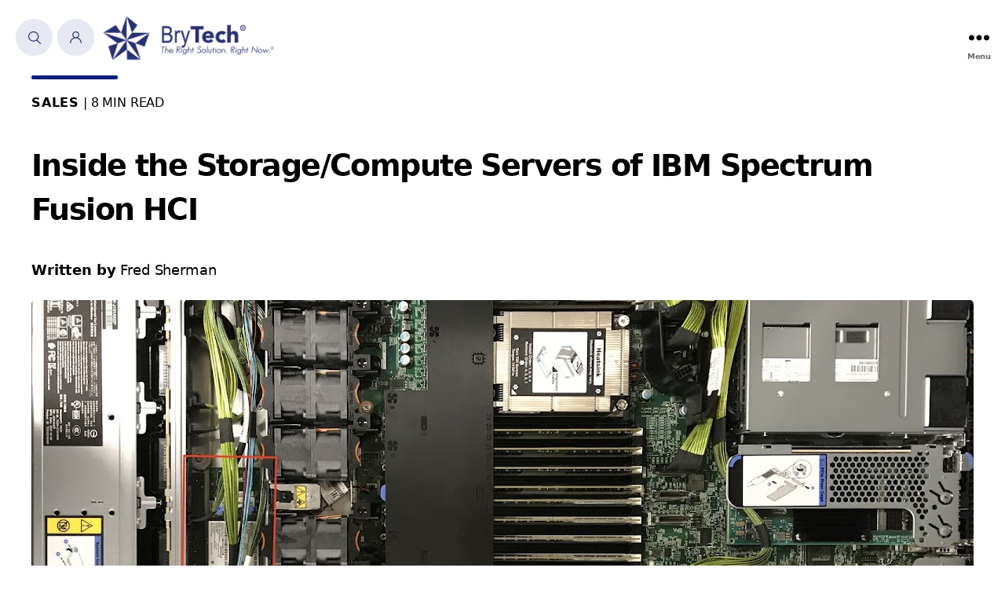

--- FILE ---
content_type: text/html; charset=UTF-8
request_url: https://brytechinc.com/inside-the-storage-compute-servers-of-ibm-spectrum-fusion-hci/
body_size: 37004
content:

<!DOCTYPE html>

<html class="no-js" lang="en-US">

	<head>
		<meta name="google-site-verification" content="J-MAkgavtFxBLco8IL9UOV405ivxgEVxh8Rf5qMvqXg" /><script id="mcjs" data-loading-method="user-interaction" data-src="data:text/javascript,%21function%28c%2Ch%2Ci%2Cm%2Cp%29%7Bm%3Dc.createElement%28h%29%2Cp%3Dc.getElementsByTagName%28h%29%5B0%5D%2Cm.async%3D1%2Cm.src%3Di%2Cp.parentNode.insertBefore%28m%2Cp%29%7D%28document%2C%22script%22%2C%22https%3A%2F%2Fchimpstatic.com%2Fmcjs-connected%2Fjs%2Fusers%2F42745aa58641003ecfa41c5ca%2F22de04722d755d62f954e0be5.js%22%29%3B"></script>
		<meta charset="UTF-8">
		<meta name="viewport" content="width=device-width, initial-scale=1.0" >
		<link rel="profile" href="https://gmpg.org/xfn/11">
		<link rel='shortcut icon' type='image/x-icon' href='https://brytechinc.com/wp-content/uploads/2021/04/cropped-admin-ajax-2-1.png' />
		
        <link rel="stylesheet" data-href="https://brytechinc.com/wp-content/cache/flying-press/526f3962b31a.a3666b4aebc8.google-font.css">
		
		<link rel="stylesheet" data-href="https://brytechinc.com/wp-content/cache/flying-press/14d3d6b47d75.95f1e4680ee4.google-font.css">
		<!-- Global site tag (gtag.js) - Google Analytics -->
<script async data-loading-method="user-interaction" data-src="https://www.googletagmanager.com/gtag/js?id=UA-134118276-1"></script>
<script defer src="data:text/javascript,window.dataLayer%20%3D%20window.dataLayer%20%7C%7C%20%5B%5D%3B%0A%20%20function%20gtag%28%29%7BdataLayer.push%28arguments%29%3B%7D%0A%20%20gtag%28%27js%27%2C%20new%20Date%28%29%29%3B%0A%0A%20%20gtag%28%27config%27%2C%20%27UA-134118276-1%27%29%3B"></script>

		
		
	<!-- This site is optimized with the Yoast SEO Premium plugin v15.5 - https://yoast.com/wordpress/plugins/seo/ -->
	<title>Inside the Storage/Compute Servers of IBM Spectrum Fusion HCI - BryTech, Inc</title>
<style>.flying-press-lazy-bg{background-image:none!important;}</style>
<link rel='preload' href='https://brytechinc.com/wp-content/uploads/2023/09/logo-2021.psd-263-×-68-px.png' as='image' imagesrcset='' imagesizes=''/>
<link rel='preload' href='https://brytechinc.com/wp-content/uploads/2021/04/search.png' as='image' imagesrcset='' imagesizes=''/>
<link rel='preload' href='https://brytechinc.com/wp-content/uploads/2021/04/user-icon.png' as='image' imagesrcset='' imagesizes=''/>
<link rel='preload' href='https://brytechinc.com/wp-content/uploads/2024/05/SR645top-viewstraightened.jpg' as='image' imagesrcset='https://brytechinc.com/wp-content/uploads/2024/05/SR645top-viewstraightened.jpg 1200w, https://brytechinc.com/wp-content/uploads/2024/05/SR645top-viewstraightened-300x158.jpg 300w, https://brytechinc.com/wp-content/uploads/2024/05/SR645top-viewstraightened-1024x538.jpg 1024w, https://brytechinc.com/wp-content/uploads/2024/05/SR645top-viewstraightened-768x403.jpg 768w' imagesizes='(max-width: 1200px) 100vw, 1200px'/>
<link rel='preload' href='https://brytechinc.com/wp-content/cache/flying-press/S6u9w4BMUTPHh6UVSwiPGQ3q5d0.woff2' as='font' type='font/woff2' fetchpriority='high' crossorigin='anonymous'><link rel='preload' href='https://brytechinc.com/wp-content/cache/flying-press/S6uyw4BMUTPHjx4wXiWtFCc.woff2' as='font' type='font/woff2' fetchpriority='high' crossorigin='anonymous'><link rel='preload' href='https://brytechinc.com/wp-content/cache/flying-press/fontawesome-webfont.woff2?v=4.7.0' as='font' type='font/woff2' fetchpriority='high' crossorigin='anonymous'><link rel='preload' href='https://brytechinc.com/wp-content/cache/flying-press/nuFiD-vYSZviVYUb_rj3ij__anPXDTzYgEM86xQ.woff2' as='font' type='font/woff2' fetchpriority='high' crossorigin='anonymous'><link rel='preload' href='https://brytechinc.com/wp-content/cache/flying-press/fontawesome-webfont.woff?v=4.7.0' as='font' type='font/woff' fetchpriority='high' crossorigin='anonymous'>
<style id="flying-press-css">@font-face{font-display:swap;font-family:Playfair Display;font-style:italic;font-weight:400;src:url(https://brytechinc.com/wp-content/cache/flying-press/nuFkD-vYSZviVYUb_rj3ij__anPXDTnohkk7yRZrPJ-M.woff2)format("woff2");unicode-range:U+301,U+400-45F,U+490-491,U+4B0-4B1,U+2116}@font-face{font-display:swap;font-family:Playfair Display;font-style:italic;font-weight:400;src:url(https://brytechinc.com/wp-content/cache/flying-press/nuFkD-vYSZviVYUb_rj3ij__anPXDTnojUk7yRZrPJ-M.woff2)format("woff2");unicode-range:U+102-103,U+110-111,U+128-129,U+168-169,U+1A0-1A1,U+1AF-1B0,U+300-301,U+303-304,U+308-309,U+323,U+329,U+1EA0-1EF9,U+20AB}@font-face{font-display:swap;font-family:Playfair Display;font-style:italic;font-weight:400;src:url(https://brytechinc.com/wp-content/cache/flying-press/nuFkD-vYSZviVYUb_rj3ij__anPXDTnojEk7yRZrPJ-M.woff2)format("woff2");unicode-range:U+100-2BA,U+2BD-2C5,U+2C7-2CC,U+2CE-2D7,U+2DD-2FF,U+304,U+308,U+329,U+1D00-1DBF,U+1E00-1E9F,U+1EF2-1EFF,U+2020,U+20A0-20AB,U+20AD-20C0,U+2113,U+2C60-2C7F,U+A720-A7FF}@font-face{font-display:swap;font-family:Playfair Display;font-style:italic;font-weight:400;src:url(https://brytechinc.com/wp-content/cache/flying-press/nuFkD-vYSZviVYUb_rj3ij__anPXDTnogkk7yRZrPA.woff2)format("woff2");unicode-range:U+??,U+131,U+152-153,U+2BB-2BC,U+2C6,U+2DA,U+2DC,U+304,U+308,U+329,U+2000-206F,U+20AC,U+2122,U+2191,U+2193,U+2212,U+2215,U+FEFF,U+FFFD}@font-face{font-display:swap;font-family:Playfair Display;font-style:italic;font-weight:500;src:url(https://brytechinc.com/wp-content/cache/flying-press/nuFkD-vYSZviVYUb_rj3ij__anPXDTnohkk7yRZrPJ-M.woff2)format("woff2");unicode-range:U+301,U+400-45F,U+490-491,U+4B0-4B1,U+2116}@font-face{font-display:swap;font-family:Playfair Display;font-style:italic;font-weight:500;src:url(https://brytechinc.com/wp-content/cache/flying-press/nuFkD-vYSZviVYUb_rj3ij__anPXDTnojUk7yRZrPJ-M.woff2)format("woff2");unicode-range:U+102-103,U+110-111,U+128-129,U+168-169,U+1A0-1A1,U+1AF-1B0,U+300-301,U+303-304,U+308-309,U+323,U+329,U+1EA0-1EF9,U+20AB}@font-face{font-display:swap;font-family:Playfair Display;font-style:italic;font-weight:500;src:url(https://brytechinc.com/wp-content/cache/flying-press/nuFkD-vYSZviVYUb_rj3ij__anPXDTnojEk7yRZrPJ-M.woff2)format("woff2");unicode-range:U+100-2BA,U+2BD-2C5,U+2C7-2CC,U+2CE-2D7,U+2DD-2FF,U+304,U+308,U+329,U+1D00-1DBF,U+1E00-1E9F,U+1EF2-1EFF,U+2020,U+20A0-20AB,U+20AD-20C0,U+2113,U+2C60-2C7F,U+A720-A7FF}@font-face{font-display:swap;font-family:Playfair Display;font-style:italic;font-weight:500;src:url(https://brytechinc.com/wp-content/cache/flying-press/nuFkD-vYSZviVYUb_rj3ij__anPXDTnogkk7yRZrPA.woff2)format("woff2");unicode-range:U+??,U+131,U+152-153,U+2BB-2BC,U+2C6,U+2DA,U+2DC,U+304,U+308,U+329,U+2000-206F,U+20AC,U+2122,U+2191,U+2193,U+2212,U+2215,U+FEFF,U+FFFD}@font-face{font-display:swap;font-family:Playfair Display;font-style:italic;font-weight:600;src:url(https://brytechinc.com/wp-content/cache/flying-press/nuFkD-vYSZviVYUb_rj3ij__anPXDTnohkk7yRZrPJ-M.woff2)format("woff2");unicode-range:U+301,U+400-45F,U+490-491,U+4B0-4B1,U+2116}@font-face{font-display:swap;font-family:Playfair Display;font-style:italic;font-weight:600;src:url(https://brytechinc.com/wp-content/cache/flying-press/nuFkD-vYSZviVYUb_rj3ij__anPXDTnojUk7yRZrPJ-M.woff2)format("woff2");unicode-range:U+102-103,U+110-111,U+128-129,U+168-169,U+1A0-1A1,U+1AF-1B0,U+300-301,U+303-304,U+308-309,U+323,U+329,U+1EA0-1EF9,U+20AB}@font-face{font-display:swap;font-family:Playfair Display;font-style:italic;font-weight:600;src:url(https://brytechinc.com/wp-content/cache/flying-press/nuFkD-vYSZviVYUb_rj3ij__anPXDTnojEk7yRZrPJ-M.woff2)format("woff2");unicode-range:U+100-2BA,U+2BD-2C5,U+2C7-2CC,U+2CE-2D7,U+2DD-2FF,U+304,U+308,U+329,U+1D00-1DBF,U+1E00-1E9F,U+1EF2-1EFF,U+2020,U+20A0-20AB,U+20AD-20C0,U+2113,U+2C60-2C7F,U+A720-A7FF}@font-face{font-display:swap;font-family:Playfair Display;font-style:italic;font-weight:600;src:url(https://brytechinc.com/wp-content/cache/flying-press/nuFkD-vYSZviVYUb_rj3ij__anPXDTnogkk7yRZrPA.woff2)format("woff2");unicode-range:U+??,U+131,U+152-153,U+2BB-2BC,U+2C6,U+2DA,U+2DC,U+304,U+308,U+329,U+2000-206F,U+20AC,U+2122,U+2191,U+2193,U+2212,U+2215,U+FEFF,U+FFFD}@font-face{font-display:swap;font-family:Playfair Display;font-style:italic;font-weight:700;src:url(https://brytechinc.com/wp-content/cache/flying-press/nuFkD-vYSZviVYUb_rj3ij__anPXDTnohkk7yRZrPJ-M.woff2)format("woff2");unicode-range:U+301,U+400-45F,U+490-491,U+4B0-4B1,U+2116}@font-face{font-display:swap;font-family:Playfair Display;font-style:italic;font-weight:700;src:url(https://brytechinc.com/wp-content/cache/flying-press/nuFkD-vYSZviVYUb_rj3ij__anPXDTnojUk7yRZrPJ-M.woff2)format("woff2");unicode-range:U+102-103,U+110-111,U+128-129,U+168-169,U+1A0-1A1,U+1AF-1B0,U+300-301,U+303-304,U+308-309,U+323,U+329,U+1EA0-1EF9,U+20AB}@font-face{font-display:swap;font-family:Playfair Display;font-style:italic;font-weight:700;src:url(https://brytechinc.com/wp-content/cache/flying-press/nuFkD-vYSZviVYUb_rj3ij__anPXDTnojEk7yRZrPJ-M.woff2)format("woff2");unicode-range:U+100-2BA,U+2BD-2C5,U+2C7-2CC,U+2CE-2D7,U+2DD-2FF,U+304,U+308,U+329,U+1D00-1DBF,U+1E00-1E9F,U+1EF2-1EFF,U+2020,U+20A0-20AB,U+20AD-20C0,U+2113,U+2C60-2C7F,U+A720-A7FF}@font-face{font-display:swap;font-family:Playfair Display;font-style:italic;font-weight:700;src:url(https://brytechinc.com/wp-content/cache/flying-press/nuFkD-vYSZviVYUb_rj3ij__anPXDTnogkk7yRZrPA.woff2)format("woff2");unicode-range:U+??,U+131,U+152-153,U+2BB-2BC,U+2C6,U+2DA,U+2DC,U+304,U+308,U+329,U+2000-206F,U+20AC,U+2122,U+2191,U+2193,U+2212,U+2215,U+FEFF,U+FFFD}@font-face{font-display:swap;font-family:Playfair Display;font-style:italic;font-weight:800;src:url(https://brytechinc.com/wp-content/cache/flying-press/nuFkD-vYSZviVYUb_rj3ij__anPXDTnohkk7yRZrPJ-M.woff2)format("woff2");unicode-range:U+301,U+400-45F,U+490-491,U+4B0-4B1,U+2116}@font-face{font-display:swap;font-family:Playfair Display;font-style:italic;font-weight:800;src:url(https://brytechinc.com/wp-content/cache/flying-press/nuFkD-vYSZviVYUb_rj3ij__anPXDTnojUk7yRZrPJ-M.woff2)format("woff2");unicode-range:U+102-103,U+110-111,U+128-129,U+168-169,U+1A0-1A1,U+1AF-1B0,U+300-301,U+303-304,U+308-309,U+323,U+329,U+1EA0-1EF9,U+20AB}@font-face{font-display:swap;font-family:Playfair Display;font-style:italic;font-weight:800;src:url(https://brytechinc.com/wp-content/cache/flying-press/nuFkD-vYSZviVYUb_rj3ij__anPXDTnojEk7yRZrPJ-M.woff2)format("woff2");unicode-range:U+100-2BA,U+2BD-2C5,U+2C7-2CC,U+2CE-2D7,U+2DD-2FF,U+304,U+308,U+329,U+1D00-1DBF,U+1E00-1E9F,U+1EF2-1EFF,U+2020,U+20A0-20AB,U+20AD-20C0,U+2113,U+2C60-2C7F,U+A720-A7FF}@font-face{font-display:swap;font-family:Playfair Display;font-style:italic;font-weight:800;src:url(https://brytechinc.com/wp-content/cache/flying-press/nuFkD-vYSZviVYUb_rj3ij__anPXDTnogkk7yRZrPA.woff2)format("woff2");unicode-range:U+??,U+131,U+152-153,U+2BB-2BC,U+2C6,U+2DA,U+2DC,U+304,U+308,U+329,U+2000-206F,U+20AC,U+2122,U+2191,U+2193,U+2212,U+2215,U+FEFF,U+FFFD}@font-face{font-display:swap;font-family:Playfair Display;font-style:italic;font-weight:900;src:url(https://brytechinc.com/wp-content/cache/flying-press/nuFkD-vYSZviVYUb_rj3ij__anPXDTnohkk7yRZrPJ-M.woff2)format("woff2");unicode-range:U+301,U+400-45F,U+490-491,U+4B0-4B1,U+2116}@font-face{font-display:swap;font-family:Playfair Display;font-style:italic;font-weight:900;src:url(https://brytechinc.com/wp-content/cache/flying-press/nuFkD-vYSZviVYUb_rj3ij__anPXDTnojUk7yRZrPJ-M.woff2)format("woff2");unicode-range:U+102-103,U+110-111,U+128-129,U+168-169,U+1A0-1A1,U+1AF-1B0,U+300-301,U+303-304,U+308-309,U+323,U+329,U+1EA0-1EF9,U+20AB}@font-face{font-display:swap;font-family:Playfair Display;font-style:italic;font-weight:900;src:url(https://brytechinc.com/wp-content/cache/flying-press/nuFkD-vYSZviVYUb_rj3ij__anPXDTnojEk7yRZrPJ-M.woff2)format("woff2");unicode-range:U+100-2BA,U+2BD-2C5,U+2C7-2CC,U+2CE-2D7,U+2DD-2FF,U+304,U+308,U+329,U+1D00-1DBF,U+1E00-1E9F,U+1EF2-1EFF,U+2020,U+20A0-20AB,U+20AD-20C0,U+2113,U+2C60-2C7F,U+A720-A7FF}@font-face{font-display:swap;font-family:Playfair Display;font-style:italic;font-weight:900;src:url(https://brytechinc.com/wp-content/cache/flying-press/nuFkD-vYSZviVYUb_rj3ij__anPXDTnogkk7yRZrPA.woff2)format("woff2");unicode-range:U+??,U+131,U+152-153,U+2BB-2BC,U+2C6,U+2DA,U+2DC,U+304,U+308,U+329,U+2000-206F,U+20AC,U+2122,U+2191,U+2193,U+2212,U+2215,U+FEFF,U+FFFD}@font-face{font-display:swap;font-family:Playfair Display;font-style:normal;font-weight:400;src:url(https://brytechinc.com/wp-content/cache/flying-press/nuFiD-vYSZviVYUb_rj3ij__anPXDTjYgEM86xRbPQ.woff2)format("woff2");unicode-range:U+301,U+400-45F,U+490-491,U+4B0-4B1,U+2116}@font-face{font-display:swap;font-family:Playfair Display;font-style:normal;font-weight:400;src:url(https://brytechinc.com/wp-content/cache/flying-press/nuFiD-vYSZviVYUb_rj3ij__anPXDTPYgEM86xRbPQ.woff2)format("woff2");unicode-range:U+102-103,U+110-111,U+128-129,U+168-169,U+1A0-1A1,U+1AF-1B0,U+300-301,U+303-304,U+308-309,U+323,U+329,U+1EA0-1EF9,U+20AB}@font-face{font-display:swap;font-family:Playfair Display;font-style:normal;font-weight:400;src:url(https://brytechinc.com/wp-content/cache/flying-press/nuFiD-vYSZviVYUb_rj3ij__anPXDTLYgEM86xRbPQ.woff2)format("woff2");unicode-range:U+100-2BA,U+2BD-2C5,U+2C7-2CC,U+2CE-2D7,U+2DD-2FF,U+304,U+308,U+329,U+1D00-1DBF,U+1E00-1E9F,U+1EF2-1EFF,U+2020,U+20A0-20AB,U+20AD-20C0,U+2113,U+2C60-2C7F,U+A720-A7FF}@font-face{font-display:swap;font-family:Playfair Display;font-style:normal;font-weight:400;src:url(https://brytechinc.com/wp-content/cache/flying-press/nuFiD-vYSZviVYUb_rj3ij__anPXDTzYgEM86xQ.woff2)format("woff2");unicode-range:U+??,U+131,U+152-153,U+2BB-2BC,U+2C6,U+2DA,U+2DC,U+304,U+308,U+329,U+2000-206F,U+20AC,U+2122,U+2191,U+2193,U+2212,U+2215,U+FEFF,U+FFFD}@font-face{font-display:swap;font-family:Playfair Display;font-style:normal;font-weight:500;src:url(https://brytechinc.com/wp-content/cache/flying-press/nuFiD-vYSZviVYUb_rj3ij__anPXDTjYgEM86xRbPQ.woff2)format("woff2");unicode-range:U+301,U+400-45F,U+490-491,U+4B0-4B1,U+2116}@font-face{font-display:swap;font-family:Playfair Display;font-style:normal;font-weight:500;src:url(https://brytechinc.com/wp-content/cache/flying-press/nuFiD-vYSZviVYUb_rj3ij__anPXDTPYgEM86xRbPQ.woff2)format("woff2");unicode-range:U+102-103,U+110-111,U+128-129,U+168-169,U+1A0-1A1,U+1AF-1B0,U+300-301,U+303-304,U+308-309,U+323,U+329,U+1EA0-1EF9,U+20AB}@font-face{font-display:swap;font-family:Playfair Display;font-style:normal;font-weight:500;src:url(https://brytechinc.com/wp-content/cache/flying-press/nuFiD-vYSZviVYUb_rj3ij__anPXDTLYgEM86xRbPQ.woff2)format("woff2");unicode-range:U+100-2BA,U+2BD-2C5,U+2C7-2CC,U+2CE-2D7,U+2DD-2FF,U+304,U+308,U+329,U+1D00-1DBF,U+1E00-1E9F,U+1EF2-1EFF,U+2020,U+20A0-20AB,U+20AD-20C0,U+2113,U+2C60-2C7F,U+A720-A7FF}@font-face{font-display:swap;font-family:Playfair Display;font-style:normal;font-weight:500;src:url(https://brytechinc.com/wp-content/cache/flying-press/nuFiD-vYSZviVYUb_rj3ij__anPXDTzYgEM86xQ.woff2)format("woff2");unicode-range:U+??,U+131,U+152-153,U+2BB-2BC,U+2C6,U+2DA,U+2DC,U+304,U+308,U+329,U+2000-206F,U+20AC,U+2122,U+2191,U+2193,U+2212,U+2215,U+FEFF,U+FFFD}@font-face{font-display:swap;font-family:Playfair Display;font-style:normal;font-weight:600;src:url(https://brytechinc.com/wp-content/cache/flying-press/nuFiD-vYSZviVYUb_rj3ij__anPXDTjYgEM86xRbPQ.woff2)format("woff2");unicode-range:U+301,U+400-45F,U+490-491,U+4B0-4B1,U+2116}@font-face{font-display:swap;font-family:Playfair Display;font-style:normal;font-weight:600;src:url(https://brytechinc.com/wp-content/cache/flying-press/nuFiD-vYSZviVYUb_rj3ij__anPXDTPYgEM86xRbPQ.woff2)format("woff2");unicode-range:U+102-103,U+110-111,U+128-129,U+168-169,U+1A0-1A1,U+1AF-1B0,U+300-301,U+303-304,U+308-309,U+323,U+329,U+1EA0-1EF9,U+20AB}@font-face{font-display:swap;font-family:Playfair Display;font-style:normal;font-weight:600;src:url(https://brytechinc.com/wp-content/cache/flying-press/nuFiD-vYSZviVYUb_rj3ij__anPXDTLYgEM86xRbPQ.woff2)format("woff2");unicode-range:U+100-2BA,U+2BD-2C5,U+2C7-2CC,U+2CE-2D7,U+2DD-2FF,U+304,U+308,U+329,U+1D00-1DBF,U+1E00-1E9F,U+1EF2-1EFF,U+2020,U+20A0-20AB,U+20AD-20C0,U+2113,U+2C60-2C7F,U+A720-A7FF}@font-face{font-display:swap;font-family:Playfair Display;font-style:normal;font-weight:600;src:url(https://brytechinc.com/wp-content/cache/flying-press/nuFiD-vYSZviVYUb_rj3ij__anPXDTzYgEM86xQ.woff2)format("woff2");unicode-range:U+??,U+131,U+152-153,U+2BB-2BC,U+2C6,U+2DA,U+2DC,U+304,U+308,U+329,U+2000-206F,U+20AC,U+2122,U+2191,U+2193,U+2212,U+2215,U+FEFF,U+FFFD}@font-face{font-display:swap;font-family:Playfair Display;font-style:normal;font-weight:700;src:url(https://brytechinc.com/wp-content/cache/flying-press/nuFiD-vYSZviVYUb_rj3ij__anPXDTjYgEM86xRbPQ.woff2)format("woff2");unicode-range:U+301,U+400-45F,U+490-491,U+4B0-4B1,U+2116}@font-face{font-display:swap;font-family:Playfair Display;font-style:normal;font-weight:700;src:url(https://brytechinc.com/wp-content/cache/flying-press/nuFiD-vYSZviVYUb_rj3ij__anPXDTPYgEM86xRbPQ.woff2)format("woff2");unicode-range:U+102-103,U+110-111,U+128-129,U+168-169,U+1A0-1A1,U+1AF-1B0,U+300-301,U+303-304,U+308-309,U+323,U+329,U+1EA0-1EF9,U+20AB}@font-face{font-display:swap;font-family:Playfair Display;font-style:normal;font-weight:700;src:url(https://brytechinc.com/wp-content/cache/flying-press/nuFiD-vYSZviVYUb_rj3ij__anPXDTLYgEM86xRbPQ.woff2)format("woff2");unicode-range:U+100-2BA,U+2BD-2C5,U+2C7-2CC,U+2CE-2D7,U+2DD-2FF,U+304,U+308,U+329,U+1D00-1DBF,U+1E00-1E9F,U+1EF2-1EFF,U+2020,U+20A0-20AB,U+20AD-20C0,U+2113,U+2C60-2C7F,U+A720-A7FF}@font-face{font-display:swap;font-family:Playfair Display;font-style:normal;font-weight:700;src:url(https://brytechinc.com/wp-content/cache/flying-press/nuFiD-vYSZviVYUb_rj3ij__anPXDTzYgEM86xQ.woff2)format("woff2");unicode-range:U+??,U+131,U+152-153,U+2BB-2BC,U+2C6,U+2DA,U+2DC,U+304,U+308,U+329,U+2000-206F,U+20AC,U+2122,U+2191,U+2193,U+2212,U+2215,U+FEFF,U+FFFD}@font-face{font-display:swap;font-family:Playfair Display;font-style:normal;font-weight:800;src:url(https://brytechinc.com/wp-content/cache/flying-press/nuFiD-vYSZviVYUb_rj3ij__anPXDTjYgEM86xRbPQ.woff2)format("woff2");unicode-range:U+301,U+400-45F,U+490-491,U+4B0-4B1,U+2116}@font-face{font-display:swap;font-family:Playfair Display;font-style:normal;font-weight:800;src:url(https://brytechinc.com/wp-content/cache/flying-press/nuFiD-vYSZviVYUb_rj3ij__anPXDTPYgEM86xRbPQ.woff2)format("woff2");unicode-range:U+102-103,U+110-111,U+128-129,U+168-169,U+1A0-1A1,U+1AF-1B0,U+300-301,U+303-304,U+308-309,U+323,U+329,U+1EA0-1EF9,U+20AB}@font-face{font-display:swap;font-family:Playfair Display;font-style:normal;font-weight:800;src:url(https://brytechinc.com/wp-content/cache/flying-press/nuFiD-vYSZviVYUb_rj3ij__anPXDTLYgEM86xRbPQ.woff2)format("woff2");unicode-range:U+100-2BA,U+2BD-2C5,U+2C7-2CC,U+2CE-2D7,U+2DD-2FF,U+304,U+308,U+329,U+1D00-1DBF,U+1E00-1E9F,U+1EF2-1EFF,U+2020,U+20A0-20AB,U+20AD-20C0,U+2113,U+2C60-2C7F,U+A720-A7FF}@font-face{font-display:swap;font-family:Playfair Display;font-style:normal;font-weight:800;src:url(https://brytechinc.com/wp-content/cache/flying-press/nuFiD-vYSZviVYUb_rj3ij__anPXDTzYgEM86xQ.woff2)format("woff2");unicode-range:U+??,U+131,U+152-153,U+2BB-2BC,U+2C6,U+2DA,U+2DC,U+304,U+308,U+329,U+2000-206F,U+20AC,U+2122,U+2191,U+2193,U+2212,U+2215,U+FEFF,U+FFFD}@font-face{font-display:swap;font-family:Playfair Display;font-style:normal;font-weight:900;src:url(https://brytechinc.com/wp-content/cache/flying-press/nuFiD-vYSZviVYUb_rj3ij__anPXDTjYgEM86xRbPQ.woff2)format("woff2");unicode-range:U+301,U+400-45F,U+490-491,U+4B0-4B1,U+2116}@font-face{font-display:swap;font-family:Playfair Display;font-style:normal;font-weight:900;src:url(https://brytechinc.com/wp-content/cache/flying-press/nuFiD-vYSZviVYUb_rj3ij__anPXDTPYgEM86xRbPQ.woff2)format("woff2");unicode-range:U+102-103,U+110-111,U+128-129,U+168-169,U+1A0-1A1,U+1AF-1B0,U+300-301,U+303-304,U+308-309,U+323,U+329,U+1EA0-1EF9,U+20AB}@font-face{font-display:swap;font-family:Playfair Display;font-style:normal;font-weight:900;src:url(https://brytechinc.com/wp-content/cache/flying-press/nuFiD-vYSZviVYUb_rj3ij__anPXDTLYgEM86xRbPQ.woff2)format("woff2");unicode-range:U+100-2BA,U+2BD-2C5,U+2C7-2CC,U+2CE-2D7,U+2DD-2FF,U+304,U+308,U+329,U+1D00-1DBF,U+1E00-1E9F,U+1EF2-1EFF,U+2020,U+20A0-20AB,U+20AD-20C0,U+2113,U+2C60-2C7F,U+A720-A7FF}@font-face{font-display:swap;font-family:Playfair Display;font-style:normal;font-weight:900;src:url(https://brytechinc.com/wp-content/cache/flying-press/nuFiD-vYSZviVYUb_rj3ij__anPXDTzYgEM86xQ.woff2)format("woff2");unicode-range:U+??,U+131,U+152-153,U+2BB-2BC,U+2C6,U+2DA,U+2DC,U+304,U+308,U+329,U+2000-206F,U+20AC,U+2122,U+2191,U+2193,U+2212,U+2215,U+FEFF,U+FFFD}@font-face{font-display:swap;font-family:Lato;font-style:italic;font-weight:100;src:url(https://brytechinc.com/wp-content/cache/flying-press/S6u-w4BMUTPHjxsIPx-mPCLC79U11vU.woff2)format("woff2");unicode-range:U+100-2BA,U+2BD-2C5,U+2C7-2CC,U+2CE-2D7,U+2DD-2FF,U+304,U+308,U+329,U+1D00-1DBF,U+1E00-1E9F,U+1EF2-1EFF,U+2020,U+20A0-20AB,U+20AD-20C0,U+2113,U+2C60-2C7F,U+A720-A7FF}@font-face{font-display:swap;font-family:Lato;font-style:italic;font-weight:100;src:url(https://brytechinc.com/wp-content/cache/flying-press/S6u-w4BMUTPHjxsIPx-oPCLC79U1.woff2)format("woff2");unicode-range:U+??,U+131,U+152-153,U+2BB-2BC,U+2C6,U+2DA,U+2DC,U+304,U+308,U+329,U+2000-206F,U+20AC,U+2122,U+2191,U+2193,U+2212,U+2215,U+FEFF,U+FFFD}@font-face{font-display:swap;font-family:Lato;font-style:italic;font-weight:300;src:url(https://brytechinc.com/wp-content/cache/flying-press/S6u_w4BMUTPHjxsI9w2_FQftx9897sxZ.woff2)format("woff2");unicode-range:U+100-2BA,U+2BD-2C5,U+2C7-2CC,U+2CE-2D7,U+2DD-2FF,U+304,U+308,U+329,U+1D00-1DBF,U+1E00-1E9F,U+1EF2-1EFF,U+2020,U+20A0-20AB,U+20AD-20C0,U+2113,U+2C60-2C7F,U+A720-A7FF}@font-face{font-display:swap;font-family:Lato;font-style:italic;font-weight:300;src:url(https://brytechinc.com/wp-content/cache/flying-press/S6u_w4BMUTPHjxsI9w2_Gwftx9897g.woff2)format("woff2");unicode-range:U+??,U+131,U+152-153,U+2BB-2BC,U+2C6,U+2DA,U+2DC,U+304,U+308,U+329,U+2000-206F,U+20AC,U+2122,U+2191,U+2193,U+2212,U+2215,U+FEFF,U+FFFD}@font-face{font-display:swap;font-family:Lato;font-style:italic;font-weight:400;src:url(https://brytechinc.com/wp-content/cache/flying-press/S6u8w4BMUTPHjxsAUi-qNiXg7eU0.woff2)format("woff2");unicode-range:U+100-2BA,U+2BD-2C5,U+2C7-2CC,U+2CE-2D7,U+2DD-2FF,U+304,U+308,U+329,U+1D00-1DBF,U+1E00-1E9F,U+1EF2-1EFF,U+2020,U+20A0-20AB,U+20AD-20C0,U+2113,U+2C60-2C7F,U+A720-A7FF}@font-face{font-display:swap;font-family:Lato;font-style:italic;font-weight:400;src:url(https://brytechinc.com/wp-content/cache/flying-press/S6u8w4BMUTPHjxsAXC-qNiXg7Q.woff2)format("woff2");unicode-range:U+??,U+131,U+152-153,U+2BB-2BC,U+2C6,U+2DA,U+2DC,U+304,U+308,U+329,U+2000-206F,U+20AC,U+2122,U+2191,U+2193,U+2212,U+2215,U+FEFF,U+FFFD}@font-face{font-display:swap;font-family:Lato;font-style:italic;font-weight:700;src:url(https://brytechinc.com/wp-content/cache/flying-press/S6u_w4BMUTPHjxsI5wq_FQftx9897sxZ.woff2)format("woff2");unicode-range:U+100-2BA,U+2BD-2C5,U+2C7-2CC,U+2CE-2D7,U+2DD-2FF,U+304,U+308,U+329,U+1D00-1DBF,U+1E00-1E9F,U+1EF2-1EFF,U+2020,U+20A0-20AB,U+20AD-20C0,U+2113,U+2C60-2C7F,U+A720-A7FF}@font-face{font-display:swap;font-family:Lato;font-style:italic;font-weight:700;src:url(https://brytechinc.com/wp-content/cache/flying-press/S6u_w4BMUTPHjxsI5wq_Gwftx9897g.woff2)format("woff2");unicode-range:U+??,U+131,U+152-153,U+2BB-2BC,U+2C6,U+2DA,U+2DC,U+304,U+308,U+329,U+2000-206F,U+20AC,U+2122,U+2191,U+2193,U+2212,U+2215,U+FEFF,U+FFFD}@font-face{font-display:swap;font-family:Lato;font-style:italic;font-weight:900;src:url(https://brytechinc.com/wp-content/cache/flying-press/S6u_w4BMUTPHjxsI3wi_FQftx9897sxZ.woff2)format("woff2");unicode-range:U+100-2BA,U+2BD-2C5,U+2C7-2CC,U+2CE-2D7,U+2DD-2FF,U+304,U+308,U+329,U+1D00-1DBF,U+1E00-1E9F,U+1EF2-1EFF,U+2020,U+20A0-20AB,U+20AD-20C0,U+2113,U+2C60-2C7F,U+A720-A7FF}@font-face{font-display:swap;font-family:Lato;font-style:italic;font-weight:900;src:url(https://brytechinc.com/wp-content/cache/flying-press/S6u_w4BMUTPHjxsI3wi_Gwftx9897g.woff2)format("woff2");unicode-range:U+??,U+131,U+152-153,U+2BB-2BC,U+2C6,U+2DA,U+2DC,U+304,U+308,U+329,U+2000-206F,U+20AC,U+2122,U+2191,U+2193,U+2212,U+2215,U+FEFF,U+FFFD}@font-face{font-display:swap;font-family:Lato;font-style:normal;font-weight:100;src:url(https://brytechinc.com/wp-content/cache/flying-press/S6u8w4BMUTPHh30AUi-qNiXg7eU0.woff2)format("woff2");unicode-range:U+100-2BA,U+2BD-2C5,U+2C7-2CC,U+2CE-2D7,U+2DD-2FF,U+304,U+308,U+329,U+1D00-1DBF,U+1E00-1E9F,U+1EF2-1EFF,U+2020,U+20A0-20AB,U+20AD-20C0,U+2113,U+2C60-2C7F,U+A720-A7FF}@font-face{font-display:swap;font-family:Lato;font-style:normal;font-weight:100;src:url(https://brytechinc.com/wp-content/cache/flying-press/S6u8w4BMUTPHh30AXC-qNiXg7Q.woff2)format("woff2");unicode-range:U+??,U+131,U+152-153,U+2BB-2BC,U+2C6,U+2DA,U+2DC,U+304,U+308,U+329,U+2000-206F,U+20AC,U+2122,U+2191,U+2193,U+2212,U+2215,U+FEFF,U+FFFD}@font-face{font-display:swap;font-family:Lato;font-style:normal;font-weight:300;src:url(https://brytechinc.com/wp-content/cache/flying-press/S6u9w4BMUTPHh7USSwaPGQ3q5d0N7w.woff2)format("woff2");unicode-range:U+100-2BA,U+2BD-2C5,U+2C7-2CC,U+2CE-2D7,U+2DD-2FF,U+304,U+308,U+329,U+1D00-1DBF,U+1E00-1E9F,U+1EF2-1EFF,U+2020,U+20A0-20AB,U+20AD-20C0,U+2113,U+2C60-2C7F,U+A720-A7FF}@font-face{font-display:swap;font-family:Lato;font-style:normal;font-weight:300;src:url(https://brytechinc.com/wp-content/cache/flying-press/S6u9w4BMUTPHh7USSwiPGQ3q5d0.woff2)format("woff2");unicode-range:U+??,U+131,U+152-153,U+2BB-2BC,U+2C6,U+2DA,U+2DC,U+304,U+308,U+329,U+2000-206F,U+20AC,U+2122,U+2191,U+2193,U+2212,U+2215,U+FEFF,U+FFFD}@font-face{font-display:swap;font-family:Lato;font-style:normal;font-weight:400;src:url(https://brytechinc.com/wp-content/cache/flying-press/S6uyw4BMUTPHjxAwXiWtFCfQ7A.woff2)format("woff2");unicode-range:U+100-2BA,U+2BD-2C5,U+2C7-2CC,U+2CE-2D7,U+2DD-2FF,U+304,U+308,U+329,U+1D00-1DBF,U+1E00-1E9F,U+1EF2-1EFF,U+2020,U+20A0-20AB,U+20AD-20C0,U+2113,U+2C60-2C7F,U+A720-A7FF}@font-face{font-display:swap;font-family:Lato;font-style:normal;font-weight:400;src:url(https://brytechinc.com/wp-content/cache/flying-press/S6uyw4BMUTPHjx4wXiWtFCc.woff2)format("woff2");unicode-range:U+??,U+131,U+152-153,U+2BB-2BC,U+2C6,U+2DA,U+2DC,U+304,U+308,U+329,U+2000-206F,U+20AC,U+2122,U+2191,U+2193,U+2212,U+2215,U+FEFF,U+FFFD}@font-face{font-display:swap;font-family:Lato;font-style:normal;font-weight:700;src:url(https://brytechinc.com/wp-content/cache/flying-press/S6u9w4BMUTPHh6UVSwaPGQ3q5d0N7w.woff2)format("woff2");unicode-range:U+100-2BA,U+2BD-2C5,U+2C7-2CC,U+2CE-2D7,U+2DD-2FF,U+304,U+308,U+329,U+1D00-1DBF,U+1E00-1E9F,U+1EF2-1EFF,U+2020,U+20A0-20AB,U+20AD-20C0,U+2113,U+2C60-2C7F,U+A720-A7FF}@font-face{font-display:swap;font-family:Lato;font-style:normal;font-weight:700;src:url(https://brytechinc.com/wp-content/cache/flying-press/S6u9w4BMUTPHh6UVSwiPGQ3q5d0.woff2)format("woff2");unicode-range:U+??,U+131,U+152-153,U+2BB-2BC,U+2C6,U+2DA,U+2DC,U+304,U+308,U+329,U+2000-206F,U+20AC,U+2122,U+2191,U+2193,U+2212,U+2215,U+FEFF,U+FFFD}@font-face{font-display:swap;font-family:Lato;font-style:normal;font-weight:900;src:url(https://brytechinc.com/wp-content/cache/flying-press/S6u9w4BMUTPHh50XSwaPGQ3q5d0N7w.woff2)format("woff2");unicode-range:U+100-2BA,U+2BD-2C5,U+2C7-2CC,U+2CE-2D7,U+2DD-2FF,U+304,U+308,U+329,U+1D00-1DBF,U+1E00-1E9F,U+1EF2-1EFF,U+2020,U+20A0-20AB,U+20AD-20C0,U+2113,U+2C60-2C7F,U+A720-A7FF}@font-face{font-display:swap;font-family:Lato;font-style:normal;font-weight:900;src:url(https://brytechinc.com/wp-content/cache/flying-press/S6u9w4BMUTPHh50XSwiPGQ3q5d0.woff2)format("woff2");unicode-range:U+??,U+131,U+152-153,U+2BB-2BC,U+2C6,U+2DA,U+2DC,U+304,U+308,U+329,U+2000-206F,U+20AC,U+2122,U+2191,U+2193,U+2212,U+2215,U+FEFF,U+FFFD}@font-face{font-display:swap;font-family:Playfair Display;font-style:italic;font-weight:400;src:url(https://brytechinc.com/wp-content/cache/flying-press/nuFkD-vYSZviVYUb_rj3ij__anPXDTnohkk7yRZrPJ-M.woff2)format("woff2");unicode-range:U+301,U+400-45F,U+490-491,U+4B0-4B1,U+2116}@font-face{font-display:swap;font-family:Playfair Display;font-style:italic;font-weight:400;src:url(https://brytechinc.com/wp-content/cache/flying-press/nuFkD-vYSZviVYUb_rj3ij__anPXDTnojUk7yRZrPJ-M.woff2)format("woff2");unicode-range:U+102-103,U+110-111,U+128-129,U+168-169,U+1A0-1A1,U+1AF-1B0,U+300-301,U+303-304,U+308-309,U+323,U+329,U+1EA0-1EF9,U+20AB}@font-face{font-display:swap;font-family:Playfair Display;font-style:italic;font-weight:400;src:url(https://brytechinc.com/wp-content/cache/flying-press/nuFkD-vYSZviVYUb_rj3ij__anPXDTnojEk7yRZrPJ-M.woff2)format("woff2");unicode-range:U+100-2BA,U+2BD-2C5,U+2C7-2CC,U+2CE-2D7,U+2DD-2FF,U+304,U+308,U+329,U+1D00-1DBF,U+1E00-1E9F,U+1EF2-1EFF,U+2020,U+20A0-20AB,U+20AD-20C0,U+2113,U+2C60-2C7F,U+A720-A7FF}@font-face{font-display:swap;font-family:Playfair Display;font-style:italic;font-weight:400;src:url(https://brytechinc.com/wp-content/cache/flying-press/nuFkD-vYSZviVYUb_rj3ij__anPXDTnogkk7yRZrPA.woff2)format("woff2");unicode-range:U+??,U+131,U+152-153,U+2BB-2BC,U+2C6,U+2DA,U+2DC,U+304,U+308,U+329,U+2000-206F,U+20AC,U+2122,U+2191,U+2193,U+2212,U+2215,U+FEFF,U+FFFD}@font-face{font-display:swap;font-family:Playfair Display;font-style:italic;font-weight:500;src:url(https://brytechinc.com/wp-content/cache/flying-press/nuFkD-vYSZviVYUb_rj3ij__anPXDTnohkk7yRZrPJ-M.woff2)format("woff2");unicode-range:U+301,U+400-45F,U+490-491,U+4B0-4B1,U+2116}@font-face{font-display:swap;font-family:Playfair Display;font-style:italic;font-weight:500;src:url(https://brytechinc.com/wp-content/cache/flying-press/nuFkD-vYSZviVYUb_rj3ij__anPXDTnojUk7yRZrPJ-M.woff2)format("woff2");unicode-range:U+102-103,U+110-111,U+128-129,U+168-169,U+1A0-1A1,U+1AF-1B0,U+300-301,U+303-304,U+308-309,U+323,U+329,U+1EA0-1EF9,U+20AB}@font-face{font-display:swap;font-family:Playfair Display;font-style:italic;font-weight:500;src:url(https://brytechinc.com/wp-content/cache/flying-press/nuFkD-vYSZviVYUb_rj3ij__anPXDTnojEk7yRZrPJ-M.woff2)format("woff2");unicode-range:U+100-2BA,U+2BD-2C5,U+2C7-2CC,U+2CE-2D7,U+2DD-2FF,U+304,U+308,U+329,U+1D00-1DBF,U+1E00-1E9F,U+1EF2-1EFF,U+2020,U+20A0-20AB,U+20AD-20C0,U+2113,U+2C60-2C7F,U+A720-A7FF}@font-face{font-display:swap;font-family:Playfair Display;font-style:italic;font-weight:500;src:url(https://brytechinc.com/wp-content/cache/flying-press/nuFkD-vYSZviVYUb_rj3ij__anPXDTnogkk7yRZrPA.woff2)format("woff2");unicode-range:U+??,U+131,U+152-153,U+2BB-2BC,U+2C6,U+2DA,U+2DC,U+304,U+308,U+329,U+2000-206F,U+20AC,U+2122,U+2191,U+2193,U+2212,U+2215,U+FEFF,U+FFFD}@font-face{font-display:swap;font-family:Playfair Display;font-style:italic;font-weight:600;src:url(https://brytechinc.com/wp-content/cache/flying-press/nuFkD-vYSZviVYUb_rj3ij__anPXDTnohkk7yRZrPJ-M.woff2)format("woff2");unicode-range:U+301,U+400-45F,U+490-491,U+4B0-4B1,U+2116}@font-face{font-display:swap;font-family:Playfair Display;font-style:italic;font-weight:600;src:url(https://brytechinc.com/wp-content/cache/flying-press/nuFkD-vYSZviVYUb_rj3ij__anPXDTnojUk7yRZrPJ-M.woff2)format("woff2");unicode-range:U+102-103,U+110-111,U+128-129,U+168-169,U+1A0-1A1,U+1AF-1B0,U+300-301,U+303-304,U+308-309,U+323,U+329,U+1EA0-1EF9,U+20AB}@font-face{font-display:swap;font-family:Playfair Display;font-style:italic;font-weight:600;src:url(https://brytechinc.com/wp-content/cache/flying-press/nuFkD-vYSZviVYUb_rj3ij__anPXDTnojEk7yRZrPJ-M.woff2)format("woff2");unicode-range:U+100-2BA,U+2BD-2C5,U+2C7-2CC,U+2CE-2D7,U+2DD-2FF,U+304,U+308,U+329,U+1D00-1DBF,U+1E00-1E9F,U+1EF2-1EFF,U+2020,U+20A0-20AB,U+20AD-20C0,U+2113,U+2C60-2C7F,U+A720-A7FF}@font-face{font-display:swap;font-family:Playfair Display;font-style:italic;font-weight:600;src:url(https://brytechinc.com/wp-content/cache/flying-press/nuFkD-vYSZviVYUb_rj3ij__anPXDTnogkk7yRZrPA.woff2)format("woff2");unicode-range:U+??,U+131,U+152-153,U+2BB-2BC,U+2C6,U+2DA,U+2DC,U+304,U+308,U+329,U+2000-206F,U+20AC,U+2122,U+2191,U+2193,U+2212,U+2215,U+FEFF,U+FFFD}@font-face{font-display:swap;font-family:Playfair Display;font-style:italic;font-weight:700;src:url(https://brytechinc.com/wp-content/cache/flying-press/nuFkD-vYSZviVYUb_rj3ij__anPXDTnohkk7yRZrPJ-M.woff2)format("woff2");unicode-range:U+301,U+400-45F,U+490-491,U+4B0-4B1,U+2116}@font-face{font-display:swap;font-family:Playfair Display;font-style:italic;font-weight:700;src:url(https://brytechinc.com/wp-content/cache/flying-press/nuFkD-vYSZviVYUb_rj3ij__anPXDTnojUk7yRZrPJ-M.woff2)format("woff2");unicode-range:U+102-103,U+110-111,U+128-129,U+168-169,U+1A0-1A1,U+1AF-1B0,U+300-301,U+303-304,U+308-309,U+323,U+329,U+1EA0-1EF9,U+20AB}@font-face{font-display:swap;font-family:Playfair Display;font-style:italic;font-weight:700;src:url(https://brytechinc.com/wp-content/cache/flying-press/nuFkD-vYSZviVYUb_rj3ij__anPXDTnojEk7yRZrPJ-M.woff2)format("woff2");unicode-range:U+100-2BA,U+2BD-2C5,U+2C7-2CC,U+2CE-2D7,U+2DD-2FF,U+304,U+308,U+329,U+1D00-1DBF,U+1E00-1E9F,U+1EF2-1EFF,U+2020,U+20A0-20AB,U+20AD-20C0,U+2113,U+2C60-2C7F,U+A720-A7FF}@font-face{font-display:swap;font-family:Playfair Display;font-style:italic;font-weight:700;src:url(https://brytechinc.com/wp-content/cache/flying-press/nuFkD-vYSZviVYUb_rj3ij__anPXDTnogkk7yRZrPA.woff2)format("woff2");unicode-range:U+??,U+131,U+152-153,U+2BB-2BC,U+2C6,U+2DA,U+2DC,U+304,U+308,U+329,U+2000-206F,U+20AC,U+2122,U+2191,U+2193,U+2212,U+2215,U+FEFF,U+FFFD}@font-face{font-display:swap;font-family:Playfair Display;font-style:italic;font-weight:800;src:url(https://brytechinc.com/wp-content/cache/flying-press/nuFkD-vYSZviVYUb_rj3ij__anPXDTnohkk7yRZrPJ-M.woff2)format("woff2");unicode-range:U+301,U+400-45F,U+490-491,U+4B0-4B1,U+2116}@font-face{font-display:swap;font-family:Playfair Display;font-style:italic;font-weight:800;src:url(https://brytechinc.com/wp-content/cache/flying-press/nuFkD-vYSZviVYUb_rj3ij__anPXDTnojUk7yRZrPJ-M.woff2)format("woff2");unicode-range:U+102-103,U+110-111,U+128-129,U+168-169,U+1A0-1A1,U+1AF-1B0,U+300-301,U+303-304,U+308-309,U+323,U+329,U+1EA0-1EF9,U+20AB}@font-face{font-display:swap;font-family:Playfair Display;font-style:italic;font-weight:800;src:url(https://brytechinc.com/wp-content/cache/flying-press/nuFkD-vYSZviVYUb_rj3ij__anPXDTnojEk7yRZrPJ-M.woff2)format("woff2");unicode-range:U+100-2BA,U+2BD-2C5,U+2C7-2CC,U+2CE-2D7,U+2DD-2FF,U+304,U+308,U+329,U+1D00-1DBF,U+1E00-1E9F,U+1EF2-1EFF,U+2020,U+20A0-20AB,U+20AD-20C0,U+2113,U+2C60-2C7F,U+A720-A7FF}@font-face{font-display:swap;font-family:Playfair Display;font-style:italic;font-weight:800;src:url(https://brytechinc.com/wp-content/cache/flying-press/nuFkD-vYSZviVYUb_rj3ij__anPXDTnogkk7yRZrPA.woff2)format("woff2");unicode-range:U+??,U+131,U+152-153,U+2BB-2BC,U+2C6,U+2DA,U+2DC,U+304,U+308,U+329,U+2000-206F,U+20AC,U+2122,U+2191,U+2193,U+2212,U+2215,U+FEFF,U+FFFD}@font-face{font-display:swap;font-family:Playfair Display;font-style:italic;font-weight:900;src:url(https://brytechinc.com/wp-content/cache/flying-press/nuFkD-vYSZviVYUb_rj3ij__anPXDTnohkk7yRZrPJ-M.woff2)format("woff2");unicode-range:U+301,U+400-45F,U+490-491,U+4B0-4B1,U+2116}@font-face{font-display:swap;font-family:Playfair Display;font-style:italic;font-weight:900;src:url(https://brytechinc.com/wp-content/cache/flying-press/nuFkD-vYSZviVYUb_rj3ij__anPXDTnojUk7yRZrPJ-M.woff2)format("woff2");unicode-range:U+102-103,U+110-111,U+128-129,U+168-169,U+1A0-1A1,U+1AF-1B0,U+300-301,U+303-304,U+308-309,U+323,U+329,U+1EA0-1EF9,U+20AB}@font-face{font-display:swap;font-family:Playfair Display;font-style:italic;font-weight:900;src:url(https://brytechinc.com/wp-content/cache/flying-press/nuFkD-vYSZviVYUb_rj3ij__anPXDTnojEk7yRZrPJ-M.woff2)format("woff2");unicode-range:U+100-2BA,U+2BD-2C5,U+2C7-2CC,U+2CE-2D7,U+2DD-2FF,U+304,U+308,U+329,U+1D00-1DBF,U+1E00-1E9F,U+1EF2-1EFF,U+2020,U+20A0-20AB,U+20AD-20C0,U+2113,U+2C60-2C7F,U+A720-A7FF}@font-face{font-display:swap;font-family:Playfair Display;font-style:italic;font-weight:900;src:url(https://brytechinc.com/wp-content/cache/flying-press/nuFkD-vYSZviVYUb_rj3ij__anPXDTnogkk7yRZrPA.woff2)format("woff2");unicode-range:U+??,U+131,U+152-153,U+2BB-2BC,U+2C6,U+2DA,U+2DC,U+304,U+308,U+329,U+2000-206F,U+20AC,U+2122,U+2191,U+2193,U+2212,U+2215,U+FEFF,U+FFFD}@font-face{font-display:swap;font-family:Playfair Display;font-style:normal;font-weight:400;src:url(https://brytechinc.com/wp-content/cache/flying-press/nuFiD-vYSZviVYUb_rj3ij__anPXDTjYgEM86xRbPQ.woff2)format("woff2");unicode-range:U+301,U+400-45F,U+490-491,U+4B0-4B1,U+2116}@font-face{font-display:swap;font-family:Playfair Display;font-style:normal;font-weight:400;src:url(https://brytechinc.com/wp-content/cache/flying-press/nuFiD-vYSZviVYUb_rj3ij__anPXDTPYgEM86xRbPQ.woff2)format("woff2");unicode-range:U+102-103,U+110-111,U+128-129,U+168-169,U+1A0-1A1,U+1AF-1B0,U+300-301,U+303-304,U+308-309,U+323,U+329,U+1EA0-1EF9,U+20AB}@font-face{font-display:swap;font-family:Playfair Display;font-style:normal;font-weight:400;src:url(https://brytechinc.com/wp-content/cache/flying-press/nuFiD-vYSZviVYUb_rj3ij__anPXDTLYgEM86xRbPQ.woff2)format("woff2");unicode-range:U+100-2BA,U+2BD-2C5,U+2C7-2CC,U+2CE-2D7,U+2DD-2FF,U+304,U+308,U+329,U+1D00-1DBF,U+1E00-1E9F,U+1EF2-1EFF,U+2020,U+20A0-20AB,U+20AD-20C0,U+2113,U+2C60-2C7F,U+A720-A7FF}@font-face{font-display:swap;font-family:Playfair Display;font-style:normal;font-weight:400;src:url(https://brytechinc.com/wp-content/cache/flying-press/nuFiD-vYSZviVYUb_rj3ij__anPXDTzYgEM86xQ.woff2)format("woff2");unicode-range:U+??,U+131,U+152-153,U+2BB-2BC,U+2C6,U+2DA,U+2DC,U+304,U+308,U+329,U+2000-206F,U+20AC,U+2122,U+2191,U+2193,U+2212,U+2215,U+FEFF,U+FFFD}@font-face{font-display:swap;font-family:Playfair Display;font-style:normal;font-weight:500;src:url(https://brytechinc.com/wp-content/cache/flying-press/nuFiD-vYSZviVYUb_rj3ij__anPXDTjYgEM86xRbPQ.woff2)format("woff2");unicode-range:U+301,U+400-45F,U+490-491,U+4B0-4B1,U+2116}@font-face{font-display:swap;font-family:Playfair Display;font-style:normal;font-weight:500;src:url(https://brytechinc.com/wp-content/cache/flying-press/nuFiD-vYSZviVYUb_rj3ij__anPXDTPYgEM86xRbPQ.woff2)format("woff2");unicode-range:U+102-103,U+110-111,U+128-129,U+168-169,U+1A0-1A1,U+1AF-1B0,U+300-301,U+303-304,U+308-309,U+323,U+329,U+1EA0-1EF9,U+20AB}@font-face{font-display:swap;font-family:Playfair Display;font-style:normal;font-weight:500;src:url(https://brytechinc.com/wp-content/cache/flying-press/nuFiD-vYSZviVYUb_rj3ij__anPXDTLYgEM86xRbPQ.woff2)format("woff2");unicode-range:U+100-2BA,U+2BD-2C5,U+2C7-2CC,U+2CE-2D7,U+2DD-2FF,U+304,U+308,U+329,U+1D00-1DBF,U+1E00-1E9F,U+1EF2-1EFF,U+2020,U+20A0-20AB,U+20AD-20C0,U+2113,U+2C60-2C7F,U+A720-A7FF}@font-face{font-display:swap;font-family:Playfair Display;font-style:normal;font-weight:500;src:url(https://brytechinc.com/wp-content/cache/flying-press/nuFiD-vYSZviVYUb_rj3ij__anPXDTzYgEM86xQ.woff2)format("woff2");unicode-range:U+??,U+131,U+152-153,U+2BB-2BC,U+2C6,U+2DA,U+2DC,U+304,U+308,U+329,U+2000-206F,U+20AC,U+2122,U+2191,U+2193,U+2212,U+2215,U+FEFF,U+FFFD}@font-face{font-display:swap;font-family:Playfair Display;font-style:normal;font-weight:600;src:url(https://brytechinc.com/wp-content/cache/flying-press/nuFiD-vYSZviVYUb_rj3ij__anPXDTjYgEM86xRbPQ.woff2)format("woff2");unicode-range:U+301,U+400-45F,U+490-491,U+4B0-4B1,U+2116}@font-face{font-display:swap;font-family:Playfair Display;font-style:normal;font-weight:600;src:url(https://brytechinc.com/wp-content/cache/flying-press/nuFiD-vYSZviVYUb_rj3ij__anPXDTPYgEM86xRbPQ.woff2)format("woff2");unicode-range:U+102-103,U+110-111,U+128-129,U+168-169,U+1A0-1A1,U+1AF-1B0,U+300-301,U+303-304,U+308-309,U+323,U+329,U+1EA0-1EF9,U+20AB}@font-face{font-display:swap;font-family:Playfair Display;font-style:normal;font-weight:600;src:url(https://brytechinc.com/wp-content/cache/flying-press/nuFiD-vYSZviVYUb_rj3ij__anPXDTLYgEM86xRbPQ.woff2)format("woff2");unicode-range:U+100-2BA,U+2BD-2C5,U+2C7-2CC,U+2CE-2D7,U+2DD-2FF,U+304,U+308,U+329,U+1D00-1DBF,U+1E00-1E9F,U+1EF2-1EFF,U+2020,U+20A0-20AB,U+20AD-20C0,U+2113,U+2C60-2C7F,U+A720-A7FF}@font-face{font-display:swap;font-family:Playfair Display;font-style:normal;font-weight:600;src:url(https://brytechinc.com/wp-content/cache/flying-press/nuFiD-vYSZviVYUb_rj3ij__anPXDTzYgEM86xQ.woff2)format("woff2");unicode-range:U+??,U+131,U+152-153,U+2BB-2BC,U+2C6,U+2DA,U+2DC,U+304,U+308,U+329,U+2000-206F,U+20AC,U+2122,U+2191,U+2193,U+2212,U+2215,U+FEFF,U+FFFD}@font-face{font-display:swap;font-family:Playfair Display;font-style:normal;font-weight:700;src:url(https://brytechinc.com/wp-content/cache/flying-press/nuFiD-vYSZviVYUb_rj3ij__anPXDTjYgEM86xRbPQ.woff2)format("woff2");unicode-range:U+301,U+400-45F,U+490-491,U+4B0-4B1,U+2116}@font-face{font-display:swap;font-family:Playfair Display;font-style:normal;font-weight:700;src:url(https://brytechinc.com/wp-content/cache/flying-press/nuFiD-vYSZviVYUb_rj3ij__anPXDTPYgEM86xRbPQ.woff2)format("woff2");unicode-range:U+102-103,U+110-111,U+128-129,U+168-169,U+1A0-1A1,U+1AF-1B0,U+300-301,U+303-304,U+308-309,U+323,U+329,U+1EA0-1EF9,U+20AB}@font-face{font-display:swap;font-family:Playfair Display;font-style:normal;font-weight:700;src:url(https://brytechinc.com/wp-content/cache/flying-press/nuFiD-vYSZviVYUb_rj3ij__anPXDTLYgEM86xRbPQ.woff2)format("woff2");unicode-range:U+100-2BA,U+2BD-2C5,U+2C7-2CC,U+2CE-2D7,U+2DD-2FF,U+304,U+308,U+329,U+1D00-1DBF,U+1E00-1E9F,U+1EF2-1EFF,U+2020,U+20A0-20AB,U+20AD-20C0,U+2113,U+2C60-2C7F,U+A720-A7FF}@font-face{font-display:swap;font-family:Playfair Display;font-style:normal;font-weight:700;src:url(https://brytechinc.com/wp-content/cache/flying-press/nuFiD-vYSZviVYUb_rj3ij__anPXDTzYgEM86xQ.woff2)format("woff2");unicode-range:U+??,U+131,U+152-153,U+2BB-2BC,U+2C6,U+2DA,U+2DC,U+304,U+308,U+329,U+2000-206F,U+20AC,U+2122,U+2191,U+2193,U+2212,U+2215,U+FEFF,U+FFFD}@font-face{font-display:swap;font-family:Playfair Display;font-style:normal;font-weight:800;src:url(https://brytechinc.com/wp-content/cache/flying-press/nuFiD-vYSZviVYUb_rj3ij__anPXDTjYgEM86xRbPQ.woff2)format("woff2");unicode-range:U+301,U+400-45F,U+490-491,U+4B0-4B1,U+2116}@font-face{font-display:swap;font-family:Playfair Display;font-style:normal;font-weight:800;src:url(https://brytechinc.com/wp-content/cache/flying-press/nuFiD-vYSZviVYUb_rj3ij__anPXDTPYgEM86xRbPQ.woff2)format("woff2");unicode-range:U+102-103,U+110-111,U+128-129,U+168-169,U+1A0-1A1,U+1AF-1B0,U+300-301,U+303-304,U+308-309,U+323,U+329,U+1EA0-1EF9,U+20AB}@font-face{font-display:swap;font-family:Playfair Display;font-style:normal;font-weight:800;src:url(https://brytechinc.com/wp-content/cache/flying-press/nuFiD-vYSZviVYUb_rj3ij__anPXDTLYgEM86xRbPQ.woff2)format("woff2");unicode-range:U+100-2BA,U+2BD-2C5,U+2C7-2CC,U+2CE-2D7,U+2DD-2FF,U+304,U+308,U+329,U+1D00-1DBF,U+1E00-1E9F,U+1EF2-1EFF,U+2020,U+20A0-20AB,U+20AD-20C0,U+2113,U+2C60-2C7F,U+A720-A7FF}@font-face{font-display:swap;font-family:Playfair Display;font-style:normal;font-weight:800;src:url(https://brytechinc.com/wp-content/cache/flying-press/nuFiD-vYSZviVYUb_rj3ij__anPXDTzYgEM86xQ.woff2)format("woff2");unicode-range:U+??,U+131,U+152-153,U+2BB-2BC,U+2C6,U+2DA,U+2DC,U+304,U+308,U+329,U+2000-206F,U+20AC,U+2122,U+2191,U+2193,U+2212,U+2215,U+FEFF,U+FFFD}@font-face{font-display:swap;font-family:Playfair Display;font-style:normal;font-weight:900;src:url(https://brytechinc.com/wp-content/cache/flying-press/nuFiD-vYSZviVYUb_rj3ij__anPXDTjYgEM86xRbPQ.woff2)format("woff2");unicode-range:U+301,U+400-45F,U+490-491,U+4B0-4B1,U+2116}@font-face{font-display:swap;font-family:Playfair Display;font-style:normal;font-weight:900;src:url(https://brytechinc.com/wp-content/cache/flying-press/nuFiD-vYSZviVYUb_rj3ij__anPXDTPYgEM86xRbPQ.woff2)format("woff2");unicode-range:U+102-103,U+110-111,U+128-129,U+168-169,U+1A0-1A1,U+1AF-1B0,U+300-301,U+303-304,U+308-309,U+323,U+329,U+1EA0-1EF9,U+20AB}@font-face{font-display:swap;font-family:Playfair Display;font-style:normal;font-weight:900;src:url(https://brytechinc.com/wp-content/cache/flying-press/nuFiD-vYSZviVYUb_rj3ij__anPXDTLYgEM86xRbPQ.woff2)format("woff2");unicode-range:U+100-2BA,U+2BD-2C5,U+2C7-2CC,U+2CE-2D7,U+2DD-2FF,U+304,U+308,U+329,U+1D00-1DBF,U+1E00-1E9F,U+1EF2-1EFF,U+2020,U+20A0-20AB,U+20AD-20C0,U+2113,U+2C60-2C7F,U+A720-A7FF}@font-face{font-display:swap;font-family:Playfair Display;font-style:normal;font-weight:900;src:url(https://brytechinc.com/wp-content/cache/flying-press/nuFiD-vYSZviVYUb_rj3ij__anPXDTzYgEM86xQ.woff2)format("woff2");unicode-range:U+??,U+131,U+152-153,U+2BB-2BC,U+2C6,U+2DA,U+2DC,U+304,U+308,U+329,U+2000-206F,U+20AC,U+2122,U+2191,U+2193,U+2212,U+2215,U+FEFF,U+FFFD}:where(.wp-block-button__link){box-shadow:none;border-radius:9999px;padding:calc(.667em + 2px) calc(1.333em + 2px);text-decoration:none}:root :where(.wp-block-button .wp-block-button__link.is-style-outline),:root :where(.wp-block-button.is-style-outline>.wp-block-button__link){border:2px solid;padding:.667em 1.333em}:root :where(.wp-block-button .wp-block-button__link.is-style-outline:not(.has-text-color)),:root :where(.wp-block-button.is-style-outline>.wp-block-button__link:not(.has-text-color)){color:currentColor}:root :where(.wp-block-button .wp-block-button__link.is-style-outline:not(.has-background)),:root :where(.wp-block-button.is-style-outline>.wp-block-button__link:not(.has-background)){background-color:initial;background-image:none}:where(.wp-block-calendar table:not(.has-background) th){background:#ddd}:where(.wp-block-columns){margin-bottom:1.75em}:where(.wp-block-columns.has-background){padding:1.25em 2.375em}:where(.wp-block-post-comments input[type=submit]){border:none}:where(.wp-block-cover-image:not(.has-text-color)),:where(.wp-block-cover:not(.has-text-color)){color:#fff}:where(.wp-block-cover-image.is-light:not(.has-text-color)),:where(.wp-block-cover.is-light:not(.has-text-color)){color:#000}:root :where(.wp-block-cover h1:not(.has-text-color)),:root :where(.wp-block-cover h2:not(.has-text-color)),:root :where(.wp-block-cover h3:not(.has-text-color)),:root :where(.wp-block-cover h4:not(.has-text-color)),:root :where(.wp-block-cover h5:not(.has-text-color)),:root :where(.wp-block-cover h6:not(.has-text-color)),:root :where(.wp-block-cover p:not(.has-text-color)){color:inherit}:where(.wp-block-file){margin-bottom:1.5em}:where(.wp-block-file__button){border-radius:2em;padding:.5em 1em;display:inline-block}:where(.wp-block-file__button):where(a):active,:where(.wp-block-file__button):where(a):focus,:where(.wp-block-file__button):where(a):hover,:where(.wp-block-file__button):where(a):visited{box-shadow:none;color:#fff;opacity:.85;text-decoration:none}:where(.wp-block-form-input__input){margin-bottom:.5em;padding:0 .5em;font-size:1em}:where(.wp-block-form-input__input)[type=date],:where(.wp-block-form-input__input)[type=datetime-local],:where(.wp-block-form-input__input)[type=datetime],:where(.wp-block-form-input__input)[type=email],:where(.wp-block-form-input__input)[type=month],:where(.wp-block-form-input__input)[type=number],:where(.wp-block-form-input__input)[type=password],:where(.wp-block-form-input__input)[type=search],:where(.wp-block-form-input__input)[type=tel],:where(.wp-block-form-input__input)[type=text],:where(.wp-block-form-input__input)[type=time],:where(.wp-block-form-input__input)[type=url],:where(.wp-block-form-input__input)[type=week]{border-style:solid;border-width:1px;min-height:2em;line-height:2}:where(.wp-block-group.wp-block-group-is-layout-constrained){position:relative}:root :where(.wp-block-image.is-style-rounded img,.wp-block-image .is-style-rounded img){border-radius:9999px}@keyframes show-content-image{0%{visibility:hidden}99%{visibility:hidden}}@keyframes turn-on-visibility{0%{opacity:0}}@keyframes turn-off-visibility{0%{opacity:1;visibility:visible}99%{opacity:0;visibility:visible}}@keyframes lightbox-zoom-in{0%{transform:translate(calc((-100vw + var(--wp--lightbox-scrollbar-width))/2 + var(--wp--lightbox-initial-left-position)),calc(-50vh + var(--wp--lightbox-initial-top-position)))scale(var(--wp--lightbox-scale))}}@keyframes lightbox-zoom-out{0%{visibility:visible;transform:translate(-50%,-50%)scale(1)}99%{visibility:visible}}:where(.wp-block-latest-comments:not([style*=line-height] .wp-block-latest-comments__comment)){line-height:1.1}:where(.wp-block-latest-comments:not([style*=line-height] .wp-block-latest-comments__comment-excerpt p)){line-height:1.8}:root :where(.wp-block-latest-posts.is-grid){padding:0}:root :where(.wp-block-latest-posts.wp-block-latest-posts__list){padding-left:0}ol,ul{box-sizing:border-box}:root :where(.wp-block-list.has-background){padding:1.25em 2.375em}:where(.wp-block-navigation.has-background .wp-block-navigation-item a:not(.wp-element-button)),:where(.wp-block-navigation.has-background .wp-block-navigation-submenu a:not(.wp-element-button)),:where(.wp-block-navigation .wp-block-navigation__submenu-container .wp-block-navigation-item a:not(.wp-element-button)),:where(.wp-block-navigation .wp-block-navigation__submenu-container .wp-block-navigation-submenu a:not(.wp-element-button)),:where(.wp-block-navigation .wp-block-navigation__submenu-container .wp-block-navigation-submenu button.wp-block-navigation-item__content),:where(.wp-block-navigation .wp-block-navigation__submenu-container .wp-block-pages-list__item button.wp-block-navigation-item__content){padding:.5em 1em}@keyframes overlay-menu__fade-in-animation{0%{opacity:0;transform:translateY(.5em)}}:root :where(p.has-background){padding:1.25em 2.375em}:where(p.has-text-color:not(.has-link-color)) a{color:inherit}:where(.wp-block-post-comments-form input:not([type=submit])),:where(.wp-block-post-comments-form textarea){border:1px solid #949494;font-family:inherit;font-size:1em}:where(.wp-block-post-comments-form input:where(:not([type=submit]):not([type=checkbox]))),:where(.wp-block-post-comments-form textarea){padding:calc(.667em + 2px)}:where(.wp-block-post-excerpt){box-sizing:border-box;margin-bottom:var(--wp--style--block-gap);margin-top:var(--wp--style--block-gap)}:where(.wp-block-preformatted.has-background){padding:1.25em 2.375em}:where(.wp-block-search__button){border:1px solid #ccc;padding:6px 10px}:where(.wp-block-search__input){appearance:none;font-family:inherit;font-size:inherit;font-style:inherit;font-weight:inherit;letter-spacing:inherit;line-height:inherit;min-width:3rem;text-transform:inherit;border:1px solid #949494;flex-grow:1;margin-left:0;margin-right:0;padding:8px;text-decoration:unset!important}:where(.wp-block-search__button-inside .wp-block-search__inside-wrapper){box-sizing:border-box;background-color:#fff;border:1px solid #949494;padding:4px}:where(.wp-block-search__button-inside .wp-block-search__inside-wrapper) :where(.wp-block-search__button){padding:4px 8px}:root :where(.wp-block-separator.is-style-dots){text-align:center;height:auto;line-height:1}:root :where(.wp-block-separator.is-style-dots):before{color:currentColor;content:"···";letter-spacing:2em;padding-left:2em;font-family:serif;font-size:1.5em}:root :where(.wp-block-site-logo.is-style-rounded){border-radius:9999px}:root :where(.wp-block-social-links .wp-social-link a){padding:.25em}:root :where(.wp-block-social-links.is-style-logos-only .wp-social-link a){padding:0}:root :where(.wp-block-social-links.is-style-pill-shape .wp-social-link a){padding-left:.666667em;padding-right:.666667em}:root :where(.wp-block-tag-cloud.is-style-outline){flex-wrap:wrap;gap:1ch;display:flex}:root :where(.wp-block-tag-cloud.is-style-outline a){border:1px solid;margin-right:0;padding:1ch 2ch;font-size:unset!important;text-decoration:none!important}:root :where(.wp-block-table-of-contents){box-sizing:border-box}:where(.wp-block-term-description){box-sizing:border-box;margin-bottom:var(--wp--style--block-gap);margin-top:var(--wp--style--block-gap)}:where(pre.wp-block-verse){font-family:inherit}:root{--wp-block-synced-color:#7a00df;--wp-block-synced-color--rgb:122,0,223;--wp-bound-block-color:var(--wp-block-synced-color);--wp-editor-canvas-background:#ddd;--wp-admin-theme-color:#007cba;--wp-admin-theme-color--rgb:0,124,186;--wp-admin-theme-color-darker-10:#006ba1;--wp-admin-theme-color-darker-10--rgb:0,107,160.5;--wp-admin-theme-color-darker-20:#005a87;--wp-admin-theme-color-darker-20--rgb:0,90,135;--wp-admin-border-width-focus:2px}@media (resolution>=192dpi){:root{--wp-admin-border-width-focus:1.5px}}:root{--wp--preset--font-size--normal:16px;--wp--preset--font-size--huge:42px}.screen-reader-text{clip-path:inset(50%);border:0;width:1px;height:1px;margin:-1px;padding:0;position:absolute;overflow:hidden;word-wrap:normal!important}.screen-reader-text:focus{clip-path:none;color:#444;z-index:100000;background-color:#ddd;width:auto;height:auto;padding:15px 23px 14px;font-size:1em;line-height:normal;text-decoration:none;display:block;top:5px;left:5px}html :where(.has-border-color){border-style:solid}html :where([style*=border-top-color]){border-top-style:solid}html :where([style*=border-right-color]){border-right-style:solid}html :where([style*=border-bottom-color]){border-bottom-style:solid}html :where([style*=border-left-color]){border-left-style:solid}html :where([style*=border-width]){border-style:solid}html :where([style*=border-top-width]){border-top-style:solid}html :where([style*=border-right-width]){border-right-style:solid}html :where([style*=border-bottom-width]){border-bottom-style:solid}html :where([style*=border-left-width]){border-left-style:solid}html :where(img[class*=wp-image-]){max-width:100%;height:auto}:where(figure){margin:0 0 1em}html :where(.is-position-sticky){--wp-admin--admin-bar--position-offset:var(--wp-admin--admin-bar--height,0px)}@media screen and (width<=600px){html :where(.is-position-sticky){--wp-admin--admin-bar--position-offset:0px}}@font-face{font-display:swap;font-family:wpdm-icons;src:url(https://brytechinc.com/wp-content/plugins/download-manager/assets/wpdm-iconfont/font/wpdm-icons.eot?9713993);src:url(https://brytechinc.com/wp-content/plugins/download-manager/assets/wpdm-iconfont/font/wpdm-icons.eot?9713993#iefix)format("embedded-opentype"),url(https://brytechinc.com/wp-content/plugins/download-manager/assets/wpdm-iconfont/font/wpdm-icons.woff2?9713993)format("woff2"),url(https://brytechinc.com/wp-content/plugins/download-manager/assets/wpdm-iconfont/font/wpdm-icons.woff?9713993)format("woff"),url(https://brytechinc.com/wp-content/plugins/download-manager/assets/wpdm-iconfont/font/wpdm-icons.ttf?9713993)format("truetype"),url(https://brytechinc.com/wp-content/plugins/download-manager/assets/wpdm-iconfont/font/wpdm-icons.svg?9713993#wpdm-icons)format("svg");font-weight:400;font-style:normal}[class^=wpdm-]:before,[class*=\ wpdm-]:before{speak:never;text-decoration:inherit;text-align:center;font-variant:normal;text-transform:none;-webkit-font-smoothing:antialiased;-moz-osx-font-smoothing:grayscale;width:1em;margin-left:.2em;margin-right:.2em;font-family:wpdm-icons;font-style:normal;font-weight:400;line-height:1em;display:inline-block}@-webkit-keyframes spinner-border{}@keyframes spinner-border{}@keyframes spinner-grow{0%{transform:scale(0)}50%{opacity:1}}@keyframes spin{0%{-webkit-transform:rotate(0);-moz-transform:rotate(0);-ms-transform:rotate(0);-o-transform:rotate(0);transform:rotate(0)}}@-moz-keyframes spin{0%{-moz-transform:rotate(0);transform:rotate(0)}}@-webkit-keyframes spin{0%{-webkit-transform:rotate(0);transform:rotate(0)}}@-o-keyframes spin{0%{-o-transform:rotate(0);transform:rotate(0)}}:root{--font-size-lg:16px;--font-size-sm:12px;--border-radius-regular:3px;--border-radius-sm:2px;--padding-regular:6px 15px}html,body{border:none;margin:0;padding:0}h1,h2,h3,h4,h5,h6,p,blockquote,address,big,cite,code,em,font,img,small,strike,sub,sup,li,ol,ul,fieldset,form,label,legend,button,table,caption,tr,th,td{font-size:inherit;line-height:inherit;text-align:inherit;border:none;margin:0;padding:0}html{scroll-behavior:smooth;font-size:62.5%}@media (prefers-reduced-motion:reduce){html{scroll-behavior:auto}}body{box-sizing:border-box;color:#000;letter-spacing:-.015em;text-align:left;background:#f5efe0;font-family:-apple-system,BlinkMacSystemFont,Helvetica Neue,Helvetica,sans-serif;font-size:1.8rem}@supports (font-variation-settings:normal){body{font-family:Inter var,-apple-system,BlinkMacSystemFont,Helvetica Neue,Helvetica,sans-serif}}*,:before,:after{box-sizing:inherit;-webkit-font-smoothing:antialiased;word-break:break-word;word-wrap:break-word}a,path{transition:all .15s linear}.screen-reader-text{clip:rect(1px,1px,1px,1px);-webkit-clip-path:inset(50%);clip-path:inset(50%);word-break:normal;border:0;width:1px;height:1px;margin:-1px;padding:0;overflow:hidden;word-wrap:normal!important;position:absolute!important}.screen-reader-text:focus{-webkit-clip-path:none;clip-path:none;color:#21759b;z-index:100000;background-color:#f1f1f1;border-radius:3px;width:auto;height:auto;padding:15px 23px 14px;font-size:.875rem;font-weight:700;line-height:normal;text-decoration:none;display:block;top:5px;right:5px;box-shadow:0 0 2px 2px #0009;clip:auto!important}.skip-link{z-index:999999999;text-decoration:underline;top:2.5rem;left:-9999rem}.skip-link:focus{z-index:100000;padding:15px 23px 14px;font-size:14px;font-weight:600;line-height:normal;text-decoration:none;display:block;top:7px;left:6px;right:auto}@font-face{font-display:swap;font-family:NonBreakingSpaceOverride;src:url([data-uri])format("woff2"),url([data-uri])format("woff")}@font-face{font-display:swap;font-family:Inter var;font-weight:100 900;font-style:normal;src:url(https://brytechinc.com/wp-content/themes/twentytwenty/assets/fonts/inter/Inter-upright-var.woff2)format("woff2")}@font-face{font-display:swap;font-family:Inter var;font-weight:100 900;font-style:italic;src:url(https://brytechinc.com/wp-content/themes/twentytwenty/assets/fonts/inter/Inter-italic-var.woff2)format("woff2")}@media (prefers-reduced-motion:reduce){*{transition-duration:0s!important;animation-duration:0s!important}}main{display:block}h1,h2,h3,h4,h5,h6,.faux-heading{font-feature-settings:"lnum";font-variant-numeric:lining-nums;letter-spacing:-.0415625em;margin:3.5rem 0 2rem;font-weight:700;line-height:1.25}h1,.heading-size-1{font-size:3.6rem;font-weight:800;line-height:1.13889}h2,.heading-size-2{font-size:3.2rem}h3,.heading-size-3{font-size:2.8rem}p{margin:0 0 1em;line-height:1.5}a:hover,a:focus{text-decoration:none}ul,ol{margin:0 0 3rem 3rem}ul{list-style:outside}ul ul{list-style:circle}ul ul ul{list-style:square}li{margin:.5rem 0 0 2rem;line-height:1.5}li>ul,li>ol{margin:1rem 0 0 2rem}.reset-list-style,.reset-list-style ul,.reset-list-style ol{margin:0;list-style:none}.reset-list-style li{margin:0}svg,img,embed,object{max-width:100%;height:auto;display:block}label{margin:0 0 .5rem;font-size:1.6rem;font-weight:400;display:block}label.inline,input[type=checkbox]+label{margin-left:.5rem;font-weight:400;display:inline}input[type=checkbox]{-webkit-appearance:none;-moz-appearance:none;width:1.5rem;min-width:1.5rem;height:1.5rem;box-shadow:none;cursor:pointer;background:#fff;border:.1rem solid #dcd7ca;border-radius:0;margin:0;display:inline-block;position:relative;top:2px}input[type=checkbox]:checked:before{content:url(data:image/svg+xml;utf8,%3Csvg%20xmlns%3D%27http%3A%2F%2Fwww.w3.org%2F2000%2Fsvg%27%20viewBox%3D%270%200%2020%2020%27%3E%3Cpath%20d%3D%27M14.83%204.89l1.34.94-5.81%208.38H9.02L5.78%209.67l1.34-1.25%202.57%202.4z%27%20fill%3D%27%23000000%27%2F%3E%3C%2Fsvg%3E);width:1.75rem;height:1.75rem;margin:-.1875rem 0 0 -.25rem;display:inline-block;position:absolute}input,textarea,button,.button,.faux-button,.wp-block-button__link,.wp-block-file__button{font-family:-apple-system,BlinkMacSystemFont,Helvetica Neue,Helvetica,sans-serif;line-height:1}@supports (font-variation-settings:normal){input,textarea,button,.button,.faux-button,.faux-button.more-link,.wp-block-button__link,.wp-block-file__button{font-family:Inter var,-apple-system,BlinkMacSystemFont,Helvetica Neue,Helvetica,sans-serif}}input,textarea{color:#000;border-color:#dcd7ca}code,input[type=url],input[type=email],input[type=tel]{direction:ltr}input[type=text],input[type=password],input[type=email],input[type=url],input[type=date],input[type=month],input[type=time],input[type=datetime],input[type=datetime-local],input[type=week],input[type=number],input[type=search],input[type=tel],input[type=color],textarea{-webkit-appearance:none;-moz-appearance:none;box-shadow:none;letter-spacing:-.015em;background:#fff;border-style:solid;border-width:.1rem;border-radius:0;width:100%;max-width:100%;margin:0;padding:1.5rem 1.8rem;font-size:1.6rem;display:block}input[type=number]{padding-right:.5rem}textarea{width:100%;height:12rem;line-height:1.5}input::-webkit-input-placeholder{line-height:normal}input:-ms-placeholder-shown{line-height:normal}input::-moz-placeholder{line-height:revert}input[type=search]::-webkit-search-decoration,input[type=search]::-webkit-search-cancel-button,input[type=search]::-webkit-search-results-button,input[type=search]::-webkit-search-results-decoration{display:none}button,.button,.faux-button,.wp-block-button__link,.wp-block-file .wp-block-file__button,input[type=button],input[type=reset],input[type=submit]{-webkit-appearance:none;-moz-appearance:none;color:#fff;cursor:pointer;letter-spacing:.0333em;opacity:1;text-align:center;text-transform:uppercase;background:#cd2653;border:none;border-radius:0;margin:0;padding:1.1em 1.44em;font-size:1.5rem;font-weight:600;line-height:1.25;text-decoration:none;transition:opacity .15s linear;display:inline-block}button:focus,button:hover,.button:focus,.button:hover,.faux-button:focus,.faux-button:hover,.wp-block-button .wp-block-button__link:focus,.wp-block-button .wp-block-button__link:hover,.wp-block-file .wp-block-file__button:focus,.wp-block-file .wp-block-file__button:hover,input[type=button]:focus,input[type=button]:hover,input[type=reset]:focus,input[type=reset]:hover,input[type=submit]:focus,input[type=submit]:hover{text-decoration:underline}input[type=text]:focus,input[type=email]:focus,input[type=url]:focus,input[type=password]:focus,input[type=number]:focus,input[type=tel]:focus,input[type=range]:focus,input[type=date]:focus,input[type=month]:focus,input[type=week]:focus,input[type=time]:focus,input[type=datetime]:focus,input[type=datetime-local]:focus,input[type=color]:focus,textarea:focus{border-color:currentColor}input[type=search]:focus{outline-offset:-4px;outline:thin dotted}section{width:100%;padding:5rem 0}.section-inner{width:calc(100% - 4rem);max-width:120rem;margin-left:auto;margin-right:auto}.toggle{-webkit-appearance:none;-moz-appearance:none;color:inherit;cursor:pointer;-webkit-touch-callout:none;-webkit-user-select:none;-moz-user-select:none;-ms-user-select:none;user-select:none;-khtml-user-select:none;text-align:inherit;font-family:inherit;position:relative}button.toggle{box-shadow:none;font-size:inherit;letter-spacing:inherit;text-transform:none;background:0 0;border:none;border-radius:0;padding:0;font-weight:400}.fill-children-current-color,.fill-children-current-color *{fill:currentColor}.search-form{flex-wrap:nowrap;align-items:stretch;margin:0 0 -.8rem -.8rem;display:flex}.search-form .search-field,.search-form .search-submit{margin:0 0 .8rem .8rem}.search-form label{font-size:inherit;align-items:stretch;width:100%;margin:0;display:flex}.search-form .search-field{width:100%}.search-form .search-submit{flex-shrink:0}.search-form .search-submit:focus,.search-form .search-submit:hover{text-decoration:none}.cover-modal{-ms-overflow-style:none;overflow:-moz-scrollbars-none;display:none}.cover-modal::-webkit-scrollbar{display:none!important}#site-header{background:#fff;position:relative}.header-inner{z-index:100;max-width:168rem;padding:3.15rem 0}.header-titles-wrapper{text-align:center;justify-content:center;align-items:center;padding:0 4rem;display:flex}body:not(.enable-search-modal) .header-titles-wrapper{text-align:left;justify-content:flex-start;padding-left:0}.site-title,.site-logo,.site-description{margin:0}.site-description{color:#6d6d6d;letter-spacing:-.0311em;margin-top:1rem;font-size:1.8rem;font-weight:500;transition:all .15s linear;display:none}.site-logo a,.site-logo img{display:block}.header-titles .site-logo .site-logo{margin:0}.site-logo img{width:auto;max-height:6rem;margin:0 auto}body:not(.enable-search-modal) .site-logo img{margin:0}.header-navigation-wrapper,.header-toggles{display:none}.header-inner .toggle{align-items:center;padding:0 2rem;display:flex;overflow:visible}.header-inner .toggle svg{z-index:1;display:block;position:relative}.header-inner .toggle path{fill:currentColor}.toggle-inner{justify-content:center;height:2.3rem;display:flex;position:relative}.toggle-icon{display:block;overflow:hidden}.toggle-inner .toggle-text{color:#6d6d6d;white-space:nowrap;word-break:break-all;width:auto;font-size:1rem;font-weight:600;position:absolute;top:calc(100% + .5rem)}.header-inner .toggle:focus .toggle-text,.header-inner .toggle:hover .toggle-text{text-decoration:underline}.search-toggle{position:absolute;top:0;bottom:0;left:0}.search-toggle .toggle-icon,.search-toggle svg{width:2.3rem;max-width:2.3rem;height:2.5rem}.nav-toggle{width:6.6rem;position:absolute;top:0;bottom:0;right:0}.nav-toggle .toggle-icon,.nav-toggle svg{width:2.6rem;height:.8rem}.nav-toggle .toggle-inner{padding-top:.8rem}.primary-menu-wrapper{display:none}ul.primary-menu{letter-spacing:-.0277em;flex-wrap:wrap;justify-content:flex-end;margin:-.8rem 0 0 -1.6rem;font-size:1.8rem;font-weight:500;display:flex}.primary-menu .icon{pointer-events:none;width:1.3rem;height:.7rem;display:block;position:absolute;transform:rotate(-45deg)}.primary-menu .icon:before,.primary-menu .icon:after{content:"";background-color:currentColor;display:block;position:absolute;bottom:calc(50% - .1rem);left:0}.primary-menu .icon:before{width:.2rem;height:.9rem}.primary-menu .icon:after{width:.9rem;height:.2rem}.primary-menu li{font-size:inherit;line-height:1.25;position:relative}.primary-menu>li.menu-item-has-children>a{padding-right:2rem}.primary-menu>li>.icon{top:calc(50% - .4rem);right:-.5rem}.primary-menu a{color:inherit;word-break:normal;word-wrap:normal;line-height:1.2;text-decoration:none;display:block}.primary-menu ul{color:#fff;opacity:0;z-index:1;background:#000;border-radius:.4rem;width:20rem;padding:1rem 0;font-size:1.7rem;transition:opacity .15s linear,transform .15s linear,right 0s .15s;position:absolute;top:calc(100% + 2rem);right:9999rem;transform:translateY(.6rem)}.primary-menu li.menu-item-has-children:hover>ul,.primary-menu li.menu-item-has-children:focus>ul,.primary-menu li.menu-item-has-children.focus>ul{opacity:1;transition:opacity .15s linear,transform .15s linear;right:0;transform:translateY(0)}.primary-menu ul:before,.primary-menu ul:after{content:"";display:block;position:absolute;bottom:100%}.primary-menu ul:before{height:2rem;left:0;right:0}.primary-menu ul:after{border:.8rem solid #fff0;border-bottom-color:#000;right:1.8rem}.primary-menu ul a{color:inherit;background:#fff0;border:none;width:100%;padding:1rem 2rem;transition:background-color .15s linear;display:block}.primary-menu ul li.menu-item-has-children>a{padding-right:4.5rem}.primary-menu ul li.menu-item-has-children .icon{position:absolute;top:calc(50% - .5rem);right:1.5rem}.primary-menu ul ul{top:-1rem}.primary-menu ul li.menu-item-has-children:hover>ul,.primary-menu ul li.menu-item-has-children:focus>ul,.primary-menu ul li.menu-item-has-children.focus>ul{right:calc(100% + 2rem)}.primary-menu ul ul:before{width:2rem;height:auto;inset:0 -2rem 0 auto}.primary-menu ul ul:after{border-bottom-color:#fff0;border-left-color:#000;top:2rem;bottom:auto;right:-1.6rem}@media (any-pointer:coarse){.primary-menu>li.menu-item-has-children>a{margin-right:2rem;padding-right:0}.primary-menu ul li.menu-item-has-children>a{width:unset;margin-right:4.5rem;padding-right:0}}.menu-modal{opacity:0;z-index:99;background:#fff;transition:opacity .25s ease-in,left 0s .25s,right 0s .25s;display:none;position:fixed;inset:0 99999rem 0 -99999rem;overflow:hidden auto}.menu-modal-inner{-ms-overflow-style:auto;background:#fff;justify-content:stretch;width:100%;display:flex;overflow:auto}.menu-wrapper{flex-direction:column;justify-content:space-between;display:flex;position:relative}button.close-nav-toggle{justify-content:flex-end;align-items:center;width:100%;padding:3.1rem 0;font-size:1.6rem;font-weight:500;display:flex}button.close-nav-toggle svg{width:1.6rem;height:1.6rem}button.close-nav-toggle .toggle-text{margin-right:1.6rem}.menu-modal .menu-top{flex-shrink:0}.modal-menu{width:100vw;position:relative;left:calc(50% - 50vw)}.modal-menu li{border:0 solid #dedfdf;border-top-width:.1rem;flex-wrap:wrap;justify-content:flex-start;margin:0;line-height:1;display:flex}.modal-menu>li>a,.modal-menu>li>.ancestor-wrapper>a{letter-spacing:-.0375em;font-size:2rem;font-weight:700}.modal-menu>li:last-child{border-bottom-width:.1rem}.modal-menu .ancestor-wrapper{justify-content:space-between;width:100%;display:flex}.modal-menu a{width:100%;padding:2rem 2.5rem;text-decoration:none;display:block}.modal-menu a:focus,.modal-menu a:hover,.modal-menu li.current-menu-item>.ancestor-wrapper>a,.modal-menu li.current_page_ancestor>.ancestor-wrapper>a{text-decoration:underline}button.sub-menu-toggle{border-left:.1rem solid #dedfdf;flex-shrink:0;margin:1rem 0;padding:0 2.5rem}button.sub-menu-toggle svg{width:1.5rem;height:.9rem;transition:transform .15s linear}.modal-menu ul{width:100%;margin:0;display:none}.modal-menu ul li{border-left-width:1rem}.modal-menu ul li a{color:inherit;font-weight:500}.menu-wrapper .menu-item{position:relative}.mobile-menu{display:block}.menu-bottom{flex-shrink:0;padding:4rem 0}.menu-bottom nav{width:100%}.search-modal{opacity:0;z-index:999;background:#0003;width:100%;transition:opacity .2s linear,left 0s linear .2s;display:none;position:fixed;top:0;bottom:0;left:-9999rem}.search-modal-inner{background:#fff;transition:transform .15s linear,box-shadow .15s linear;transform:translateY(-100%)}.search-modal-inner .section-inner{justify-content:space-between;max-width:168rem;display:flex}button.search-untoggle{flex-shrink:0;justify-content:center;align-items:center;margin-right:-2.5rem;padding:0 2.5rem;display:flex}.search-modal button.search-untoggle{color:inherit}.search-untoggle svg{width:1.5rem;height:1.5rem;transition:transform .15s ease-in-out}.search-untoggle:focus svg,.search-untoggle:hover svg{transform:scale(1.15)}.search-modal form{width:100%;margin:0;position:relative}.search-modal .search-field{color:inherit;letter-spacing:-.0277em;background:0 0;border:none;border-radius:0;width:calc(100% + 2rem);max-width:calc(100% + 2rem);height:8.4rem;margin:0 0 0 -2rem;padding:0 0 0 2rem;font-size:2rem}.search-modal .search-field::-webkit-input-placeholder{color:inherit}.search-modal .search-field:-ms-placeholder-shown{color:inherit}.search-modal .search-field::-moz-placeholder{color:inherit;line-height:4}.search-modal .search-submit{position:absolute;top:50%;right:-9999rem;transform:translateY(-50%)}.search-modal .search-submit:focus{right:0}[class*=_inner-container]>:first-child{margin-top:0}[class*=_inner-container]>:last-child{margin-bottom:0}[class*=__inner-container]>:not(.alignwide):not(.alignfull):not(.alignleft):not(.alignright):not(.is-style-wide){width:100%;max-width:58rem}[class*=__inner-container]>:not(.alignwide):not(.alignfull):not(.alignleft):not(.alignright){margin-left:auto;margin-right:auto}.nav-links>*{margin:1.5rem 0 0 2.5rem}.widget{margin-top:3rem}.widget:first-child{margin-top:0}.widget .widget-title{margin:0 0 2rem}.widget li{margin:2rem 0 0}.widget li:first-child,.widget li>ul,.widget li>ol{margin-top:0}.widget_text p,.widget_text ol,.widget_text ul,.widget_text dl,.widget_text dt,.widget-content .rssSummary{letter-spacing:normal;font-family:NonBreakingSpaceOverride,Hoefler Text,Noto Serif,Garamond,Times New Roman,serif}.widget_archive ul,.widget_categories ul,.widget_pages ul,.widget_meta ul,.widget_nav_menu ul,.widget_recent_comments ul,.widget_recent_entries ul,.widget_rss ul{margin:0;list-style:none}.widget_archive li,.widget_categories li,.widget_pages li,.widget_meta li,.widget_nav_menu li{color:#6d6d6d;margin:.3rem 0}.widget_archive li li,.widget_categories li li,.widget_pages li li,.widget_meta li li,.widget_nav_menu li li{margin-left:2rem}.widget_archive a,.widget_categories a,.widget_pages a,.widget_meta a,.widget_nav_menu a{font-weight:700;text-decoration:none}.widget_archive a:focus,.widget_archive a:hover,.widget_categories a:focus,.widget_categories a:hover,.widget_pages a:focus,.widget_pages a:hover,.widget_meta a:focus,.widget_meta a:hover,.widget_nav_menu a:focus,.widget_nav_menu a:hover{text-decoration:underline}.footer-nav-widgets-wrapper,#site-footer{background-color:#fff;border:0 solid #dedfdf}.footer-top,.footer-widgets-outer-wrapper,#site-footer{padding:3rem 0}#site-footer{font-size:1.6rem}#site-footer .section-inner{justify-content:space-between;align-items:baseline;display:flex}#site-footer a{text-decoration:none}#site-footer a:focus,#site-footer a:hover{text-decoration:underline}.footer-copyright a,.footer-credits .privacy-policy a,.powered-by-wordpress a{color:inherit}.footer-credits .privacy-policy,.powered-by-wordpress,.to-the-top{color:#6d6d6d}a.to-the-top{white-space:nowrap;margin-left:2.4rem}a.to-the-top>*{pointer-events:none}.footer-copyright{margin:0;font-weight:600}.powered-by-wordpress{margin:0 0 0 2.4rem;display:none}.to-the-top-long{display:none}@media (width<=479px){ul,ol{margin:0 0 3rem 2rem}li{margin:.5rem 0 0 1rem}}@media (width>=700px){ul,ol{margin-bottom:4rem}h1,.heading-size-1,h2,.heading-size-2,h3,.heading-size-3{margin:6rem auto 3rem}h1,.heading-size-1{font-size:6.4rem}h2,.heading-size-2{font-size:4.8rem}h3,.heading-size-3{font-size:4rem}button,.button,.faux-button,.wp-block-button__link,input[type=button],input[type=reset],input[type=submit]{font-size:1.7rem}section{padding:8rem 0}.section-inner{width:calc(100% - 8rem)}.header-inner{padding:3.8rem 0}.site-description{display:block}.site-logo img{max-height:9rem;transition:height .15s linear,width .15s linear,max-height .15s linear}.toggle-inner .toggle-text{font-size:1.2rem}.search-toggle{left:2rem}.nav-toggle{right:2rem}button.close-nav-toggle{padding:4rem 0;font-size:1.8rem}button.close-nav-toggle svg{width:2rem;height:2rem}button.close-nav-toggle .toggle-text{margin-right:2.1rem}.modal-menu{width:100%;left:auto}.modal-menu>li>a,.modal-menu>li>.ancestor-wrapper>a{padding:2.5rem 0;font-size:2.4rem}.modal-menu ul li{border-left-color:#fff0}.modal-menu>li>.ancestor-wrapper>button.sub-menu-toggle{padding:0 3rem}.modal-menu>li>.ancestor-wrapper>button.sub-menu-toggle svg{width:1.8rem;height:1.1rem}.menu-bottom{justify-content:space-between;align-items:center;padding:4.4rem 0;display:flex}.search-modal form{width:100%;position:relative}.search-untoggle svg{width:2.5rem;height:2.5rem}.search-modal .search-field{border:none;height:14rem;font-size:3.2rem}.search-modal .search-field::-moz-placeholder{line-height:4.375}.nav-links>*{margin:2.5rem 0 0 4rem}.widget .widget-title{margin-bottom:3rem}#site-footer{padding:4.3rem 0;font-size:1.8rem}.footer-credits{flex-wrap:wrap;display:flex}.footer-copyright{font-weight:700}.to-the-top-long{display:inline}.to-the-top-short{display:none}}@media (width>=1000px){#site-header{z-index:2}.header-inner{justify-content:space-between;align-items:center;padding:2.8rem 0;display:flex}.header-titles-wrapper{text-align:left;max-width:50%;margin-right:4rem;padding:0}.header-titles{flex-wrap:wrap;justify-content:flex-start;align-items:baseline;margin:-1rem 0 0 -2.4rem;display:flex}.header-titles .site-title,.header-titles .site-logo,.header-titles .site-description{margin:1rem 0 0 2.4rem}.wp-custom-logo .header-titles{align-items:center}.header-navigation-wrapper{align-items:center;display:flex}.primary-menu-wrapper{width:100%;display:block}.mobile-search-toggle,.mobile-nav-toggle{display:none!important}.primary-menu-wrapper+.header-toggles{margin-left:3rem}.header-toggles{flex-shrink:0;margin-right:-3rem;display:flex}.header-inner .toggle{width:auto;height:4.4rem;padding:0 3rem;position:relative;inset:auto}.header-inner .toggle-wrapper{position:relative}.header-inner .toggle-wrapper:before{content:"";background:#dedfdf;width:.1rem;height:2.7rem;display:block;position:absolute;top:calc(50% - 1.35rem);left:0}.header-inner .toggle-wrapper:first-child:before{content:none}.header-inner .primary-menu-wrapper+.header-toggles .toggle-wrapper:first-child:before{content:""}.toggle-inner{position:static}.toggle-inner .toggle-text{text-align:center;width:auto;top:calc(100% - .3rem);left:0;right:0}.header-toggles:only-child .nav-toggle .toggle-inner{padding-top:0}.header-toggles:only-child .toggle-inner{flex-wrap:nowrap;align-items:center;display:flex}.header-toggles:only-child .toggle-inner .svg-icon{order:1}.header-toggles:only-child .toggle-inner .toggle-text{color:inherit;padding-right:20px;font-size:15px;position:static}.menu-modal{opacity:1;justify-content:flex-end;padding:0;transition:background-color .3s ease-in,left 0s .3s,right 0s .3s}.menu-modal.cover-modal{background:#fff0}.menu-wrapper.section-inner{width:calc(100% - 8rem)}.menu-modal-inner{opacity:0;width:50rem;padding:0;transition:transform .2s ease-in,opacity .2s ease-in;transform:translate(20rem);box-shadow:0 0 2rem #0000001a}.mobile-menu{display:none}.menu-bottom{padding:6rem 0}.nav-links>*{margin:0 2rem}.powered-by-wordpress{display:block}}@media (width>=1220px){h1,.heading-size-1{font-size:8.4rem}ul.primary-menu{margin:-.8rem 0 0 -2.5rem}.primary-menu>li{margin:.8rem 0 0 2.5rem}.primary-menu-wrapper+.header-toggles{margin-left:4rem}.header-toggles{margin-right:-4rem}.header-toggles .toggle{padding:0 4rem}}@media screen and (width<=1138px){.primary-menu>li{margin:.8rem 0 0 1.5rem!important}}@media screen and (width<=1100px){footer #site-footer .footer-icons ul li{margin:0!important}}@media screen and (width<=999px){.nav-toggle{top:-27px}button.mobile-icon.toggle.search-toggle.desktop-search-toggle,a.mobile-icon-account{top:3px}body a.mobile-icon-account{top:33px}nav.mobile-menu a{color:#000}}@media screen and (width<=999px) and (width>=768px){header button.mobile-icon.toggle.search-toggle.desktop-search-toggle,header a.mobile-icon-account{display:block!important}button.mobile-icon.toggle.search-toggle.desktop-search-toggle,a.mobile-icon-account{width:44px;margin:auto;padding:0;position:absolute;bottom:0;left:37px}body a.mobile-icon-account{flex-wrap:wrap;align-items:center;padding-right:0;display:flex;left:90px}div #footer-sidebar a,div #footer-sidebar2{font-size:14px}.address{line-height:25.12px}.address img{right:4px;top:2px!important}}@media screen and (width>=992px) and (width<=1024px){.search-untoggle svg{width:1.5rem;height:1.5rem}.search-modal .search-field{border:none;height:6rem;font-size:2.2rem}footer #site-footer{padding:15px 0!important}.primary-menu>li{margin:.8rem 0 0 1.4rem!important}.header-titles-wrapper{margin-right:0;padding:0}footer #site-footer .footer-icons ul li{margin:0!important}}@media screen and (width>=768px) and (width<=991px){h2{font-size:34px!important}.header-titles-wrapper{margin-right:0;padding:0}button.close-nav-toggle .toggle-text{display:none}nav.mobile-menu a{color:#000}footer #site-footer .footer-icons ul li{margin:0!important}button.mobile-icon.toggle.search-toggle.desktop-search-toggle,a.mobile-icon-account{display:none!important}}@media screen and (width>=768px){footer #site-footer .footer-icons ul li{margin:0!important}button.mobile-icon.toggle.search-toggle.desktop-search-toggle,a.mobile-icon-account{display:none!important}a.mobile-icon-account{padding-right:75px}.search-untoggle svg{width:1.5rem;height:1.5rem}.search-modal .search-field{border:none;height:6rem;font-size:2.2rem}.header-inner-block{flex-wrap:wrap;justify-content:center;display:flex;align-items:center!important}}@media screen and (width<=767px){button.mobile-icon.toggle.search-toggle.desktop-search-toggle,a.mobile-icon-account{width:30px;margin:auto;padding:0;position:absolute;top:4px;bottom:0;left:5px}body a.mobile-icon-account{flex-wrap:wrap;align-items:center;padding:0;display:flex;top:4px;left:40px}.header-inner-block{justify-content:center!important}.footer-credits{text-align:center;justify-content:center;width:100%;display:flex}a.mobile-icon-account{padding-right:75px}.search-untoggle svg{width:1.5rem;height:1.5rem}.search-modal .search-field{border:none;height:6rem;font-size:2.2rem}.header-inner-block{flex-wrap:wrap;justify-content:center;display:flex;align-items:center!important}button.close-nav-toggle .toggle-text{display:none}.header-titles-wrapper{align-items:unset}div #footer-sidebar3 textarea{font-size:14px}div #footer-sidebar{display:block}div #footer-sidebar3{width:100%;max-width:100%}footer .section-inner{text-align:center;flex-direction:column-reverse;display:flex}.footer-icons{width:100%}.widget .widget-title{margin-bottom:20px!important}div #footer-sidebar2 .textwidget div{padding-top:0;padding:8px 13px!important}h2{margin-bottom:12px!important;font-size:34px!important;line-height:1.2!important}.footer-icons ul{margin-left:0}.footer-icons ul li:first-child{margin:0}span.to-the-top-short{display:none}.search-modal .search-field{font-size:2.2rem}div #footer-sidebar{flex-wrap:wrap}div #footer-menus{padding:3em 0!important}div #footer-sidebar1{width:50%}div #footer-sidebar2{width:50%;margin-top:20px}div #footer-sidebar3{margin-top:30px;width:100%!important}}@media screen and (width<=491px){div #footer-sidebar1,div #footer-sidebar2{width:100%}div #footer-sidebar2,div #footer-sidebar3{margin-top:18px}.widget .widget-title{margin-bottom:5px!important}}@media screen and (width<=375px){.topbar{padding:6px 0!important}}.header-inner{padding:1.8rem 0}.primary-menu a:hover,.primary-menu a:focus,.primary-menu .current_page_ancestor{text-decoration:unset}.primary-menu a:hover,.primary-menu a:focus,.primary-menu .current-menu-parent>a{color:#0a1f7a!important;font-weight:700!important}.primary-menu li.menu-item-has-children:hover>ul,.primary-menu li.menu-item-has-children:focus>ul,.primary-menu li.menu-item-has-children.focus>ul{background-color:#fff;box-shadow:0 6px 12px #00000038}.primary-menu ul:before{background-color:#0a1f7a;height:4px}body:not(.overlay-header) .primary-menu>li>ul:after{border-bottom-color:#0a1f7a!important}body:not(.overlay-header) .primary-menu ul{background-color:#fff!important}.primary-menu ul:after{border:1.2rem solid #fff0;right:4.2rem}.primary-menu>li>.icon{border-top:4px solid #000;border-left:4px solid #fff0;border-right:4px solid #fff0;width:0;height:0;top:10px;right:5px;transform:rotate(360deg)}.primary-menu .icon:after,.primary-menu .icon:before{display:none}.primary-menu ul.sub-menu{border-top-left-radius:0;border-top-right-radius:0;width:245px;padding:3px 28%;position:absolute;top:67px}li.solution-menu>a,li.menu-item-has-children>a{pointer-events:none;cursor:default}.primary-menu ul.sub-menu li a{text-align:right;color:#000;padding-top:3px;padding-bottom:3px;font-family:Lato;font-size:14px;font-weight:400;line-height:28px}body{background:#fff}.right-topvar a{color:#fefefe;font-family:Lato;font-size:12px;font-weight:400;text-decoration:none}.primary-menu>li>a{font-family:Lato;font-size:16px;font-weight:700;color:#000!important}li.solution-menu a,.menu-item-3144 a{pointer-events:none!important}li.solution-menu .sub-menu a,.menu-item-3144 .sub-menu a{pointer-events:unset!important}.primary-menu li.current-menu-item>a,.primary-menu a:hover{font-weight:700;text-decoration:none;color:#0a1f7a!important}p.powered-by-wordpress a{color:#fff;font-family:Lato;font-size:14px;font-weight:400}p.footer-copyright{display:none}footer #site-footer{background:#000;padding:22px}.footer-icons ul,ol{margin-bottom:0}.footer-icons ul li{margin:.5rem 0 0 1rem;display:inline-block}div #footer-sidebar{justify-content:space-between;align-items:flex-start;width:100%;display:flex}div #footer-sidebar3{width:50%}h3.widget-title{font-family:Playfair Display;font-size:20px;font-weight:700}div #footer-menus{background:#fff;padding:5em 0}div #footer-sidebar a{color:#858585;font-size:16px;font-weight:400;line-height:37.38px}div #footer-sidebar2{color:#858585;font-family:Lato;font-size:16px}h3.widget-title{color:#000}.address{flex-wrap:wrap;justify-content:start;align-items:baseline;padding:13px 0;line-height:32.12px;display:flex}.address span{padding:0 10px;line-height:27px}button,.button,.faux-button,.wp-block-button__link,.wp-block-file .wp-block-file__button,input[type=button],input[type=reset],input[type=submit],.bg-accent,.bg-accent-hover:hover,.bg-accent-hover:focus,:root .has-accent-background-color,.comment-reply-link{background-color:#0a1f7a;border-radius:50px;margin-top:20px;padding:15px 44px;text-decoration:none;text-decoration:none!important}.site-description{display:none}.topbar{background:#000;flex-wrap:wrap;justify-content:space-between;padding:6px 50px;display:flex}.left-topbar a{display:inline-block}input.wpcf7-form-control.wpcf7-text.wpcf7-validates-as-required,.wpforms-form input{padding:10px;border-radius:5px!important}.header-navigation-wrapper li #menu-item-47 a{background-color:#0a1f7a;border-radius:23px;padding:13px 27px;font-family:Lato;font-size:16px;font-weight:700;display:inline;color:#fff!important}.primary-menu li.current-menu-item>a,.primary-menu a:hover{text-decoration:none;color:#0a1f7a!important}.powered-by-wordpress{display:block}.right-topvar a{column-gap:8px;display:flex}.right-topvar a img{object-fit:none}#site-header .header-toggles{margin-left:1rem}h3.widget-title{letter-spacing:.4px;margin-bottom:15px!important}.address{padding:8px 0!important}input.wpcf7-form-control.wpcf7-text.wpcf7-validates-as-required,input.wpcf7-form-control.wpcf7-text,div #footer-sidebar3 textarea,.wpforms-form input,.wpforms-form textarea{padding:12px 15px!important;font-family:Lato!important;font-size:14px!important}body div #footer-sidebar3 textarea{height:7rem!important}#site-footer .section-inner{width:100%}.powered-by-wordpress{margin:0}.topbar-inner{flex-wrap:wrap;justify-content:space-between;align-items:center;display:flex}.elementor-section.elementor-section-boxed>.elementor-container,.container{width:100%;margin:0 auto;padding:0 15px;max-width:1230px!important}.header-inner-block{flex-wrap:wrap;justify-content:space-between;align-items:center;display:flex}.toggle-wrapper.search-toggle-wrapper{flex-wrap:wrap;justify-content:center;align-items:center;display:flex}.primary-menu ul.sub-menu ul.sub-menu{width:276px;top:-3px}.primary-menu ul ul.sub-menu:before{width:0}.primary-menu ul ul.sub-menu:after{border:1rem solid #fff0;top:1rem;border-left-color:#0a1f7a!important}button.search-untoggle{padding-bottom:14px}.header-toggles .toggle{margin-top:0;padding:0 1rem}.header-toggles{margin-right:0}.primary-menu>li{margin:.8rem 0 0 2.5rem}.header-inner .toggle-wrapper:before{display:none}div #footer-sidebar3 textarea,.cont-msg,div.wpforms-container-full .wpforms-form textarea{width:100%;height:6rem;line-height:1.5;border-radius:5px!important}.address img{position:relative;top:4px}.search-untoggle svg{width:1.5rem;height:1.5rem}.search-modal .search-field{border:none;height:6rem;font-size:2.2rem}input:focus,textarea:focus{border:1px solid #00000036!important;outline:none!important}.left-topbar{visibility:hidden;opacity:0}.footer-icons{display:none}.address img{right:11px;top:1px!important}body .topbar{display:none}ul.ftr-contact-list{margin:0;list-style:none}ul.ftr-contact-list li{font-family:Lato;line-height:1}@media screen and (width<=1138px){.primary-menu>li{margin:.8rem 0 0 1.5rem!important}}@media screen and (width<=1100px){footer #site-footer .footer-icons ul li{margin:0!important}}@media screen and (width<=999px){.nav-toggle{top:-27px}button.mobile-icon.toggle.search-toggle.desktop-search-toggle,a.mobile-icon-account{top:3px}body a.mobile-icon-account{top:33px}nav.mobile-menu a{color:#000}}@media screen and (width<=999px) and (width>=768px){header button.mobile-icon.toggle.search-toggle.desktop-search-toggle,header a.mobile-icon-account{display:block!important}button.mobile-icon.toggle.search-toggle.desktop-search-toggle,a.mobile-icon-account{width:44px;margin:auto;padding:0;position:absolute;bottom:0;left:37px}body a.mobile-icon-account{flex-wrap:wrap;align-items:center;padding-right:0;display:flex;left:90px}div #footer-sidebar a,div #footer-sidebar2{font-size:14px}.address{line-height:25.12px}.address img{right:4px;top:2px!important}}@media screen and (width>=992px) and (width<=1024px){.search-untoggle svg{width:1.5rem;height:1.5rem}.search-modal .search-field{border:none;height:6rem;font-size:2.2rem}footer #site-footer{padding:15px 0!important}.primary-menu>li{margin:.8rem 0 0 1.4rem!important}.header-titles-wrapper{margin-right:0;padding:0}footer #site-footer .footer-icons ul li{margin:0!important}}@media screen and (width>=768px) and (width<=991px){h2{font-size:34px!important}.header-titles-wrapper{margin-right:0;padding:0}button.close-nav-toggle .toggle-text{display:none}nav.mobile-menu a{color:#000}footer #site-footer .footer-icons ul li{margin:0!important}button.mobile-icon.toggle.search-toggle.desktop-search-toggle,a.mobile-icon-account{display:none!important}}@media screen and (width>=768px){footer #site-footer .footer-icons ul li{margin:0!important}button.mobile-icon.toggle.search-toggle.desktop-search-toggle,a.mobile-icon-account{display:none!important}a.mobile-icon-account{padding-right:75px}.search-untoggle svg{width:1.5rem;height:1.5rem}.search-modal .search-field{border:none;height:6rem;font-size:2.2rem}.header-inner-block{flex-wrap:wrap;justify-content:center;display:flex;align-items:center!important}}@media screen and (width<=767px){button.mobile-icon.toggle.search-toggle.desktop-search-toggle,a.mobile-icon-account{width:30px;margin:auto;padding:0;position:absolute;top:4px;bottom:0;left:5px}body a.mobile-icon-account{flex-wrap:wrap;align-items:center;padding:0;display:flex;top:4px;left:40px}.header-inner-block{justify-content:center!important}.footer-credits{text-align:center;justify-content:center;width:100%;display:flex}a.mobile-icon-account{padding-right:75px}.search-untoggle svg{width:1.5rem;height:1.5rem}.search-modal .search-field{border:none;height:6rem;font-size:2.2rem}.header-inner-block{flex-wrap:wrap;justify-content:center;display:flex;align-items:center!important}button.close-nav-toggle .toggle-text{display:none}.header-titles-wrapper{align-items:unset}div #footer-sidebar3 textarea{font-size:14px}div #footer-sidebar{display:block}div #footer-sidebar3{width:100%;max-width:100%}footer .section-inner{text-align:center;flex-direction:column-reverse;display:flex}.footer-icons{width:100%}.widget .widget-title{margin-bottom:20px!important}div #footer-sidebar2 .textwidget div{padding-top:0;padding:8px 13px!important}h2{margin-bottom:12px!important;font-size:34px!important;line-height:1.2!important}.footer-icons ul{margin-left:0}.footer-icons ul li:first-child{margin:0}span.to-the-top-short{display:none}.search-modal .search-field{font-size:2.2rem}div #footer-sidebar{flex-wrap:wrap}div #footer-menus{padding:3em 0!important}div #footer-sidebar1{width:50%}div #footer-sidebar2{width:50%;margin-top:20px}div #footer-sidebar3{margin-top:30px;width:100%!important}}@media screen and (width<=491px){div #footer-sidebar1,div #footer-sidebar2{width:100%}div #footer-sidebar2,div #footer-sidebar3{margin-top:18px}.widget .widget-title{margin-bottom:5px!important}}@media screen and (width<=375px){.topbar{padding:6px 0!important}}.wpforms-form .wpforms-field-container,.contact-first-last .wpforms-field-row.wpforms-field-large{flex-wrap:wrap;display:flex}.wpforms-form input,.wpforms-form textarea{color:#7b7b7b!important}div #footer-sidebar3 .cont-name,.contact-first,div.wpforms-container-full .contact-mail{width:50%!important;padding-right:7px!important}div #footer-sidebar3 .cont-mail,.contact-last,div.wpforms-container-full .cont-phone{width:50%!important;padding-left:7px!important}.cont-govt,.cont-msg{width:100%!important}div.wpforms-container-full .wpforms-form input[type=submit],div.wpforms-container-full .wpforms-form button[type=submit],div.wpforms-container-full .wpforms-form .wpforms-page-button{letter-spacing:.75px;border-radius:50px;font-family:Lato;font-weight:400;line-height:1.25;color:#fff!important;background-color:#283071!important;padding:13px 33px!important;font-size:1.7rem!important}@font-face{font-display:swap;font-family:Inter var;font-weight:100 900;font-style:normal;src:url(https://brytechinc.com/wp-content/themes/twentytwenty/assets/fonts/inter/Inter-upright-var.woff2)format("woff2")}@font-face{font-display:swap;font-family:Inter var;font-weight:100 900;font-style:italic;src:url(https://brytechinc.com/wp-content/themes/twentytwenty/assets/fonts/inter/Inter-italic-var.woff2)format("woff2")}@media print{@charset "UTF-8";@media print{@page{margin:2cm}.entry-content,.entry-content p,.section-inner,.section-inner.max-percentage,.section-inner.medium,.section-inner.small,.section-inner.thin{width:100%;max-width:100%}body{color:#000;font:13pt/1.3 Georgia,Times New Roman,Times,serif;background:#fff!important}h1{font-size:20pt}h2,h2.entry-title,h3,h4,.has-normal-font-size,.has-regular-font-size,.has-large-font-size,.comments-header{margin-top:1cm;font-size:14pt}h1,h2,h3,h4,h5,h6{page-break-after:avoid;page-break-inside:avoid}img{page-break-inside:avoid;page-break-after:avoid}ul,ol,dl{page-break-before:avoid}a:link,a:visited,a{background:#fff0;font-weight:700;text-decoration:underline}a{page-break-inside:avoid}a[href^=http]:after{content:" < " attr(href)"> "}a:not(:local-link):after{content:" < " attr(href)"> "}#site-header,.comment-form,.comments-wrapper,.comment .comment-metadata,.footer-social-wrapper,.footer-widgets-outer-wrapper,.header-navigation-wrapper,.entry-categories,.post-comment-link.meta-wrapper,.pagination-wrapper,.pagination-single,.post-meta-wrapper.post-meta-edit-link-wrapper,.post-meta-wrapper.post-meta-single-bottom,.post-separator,.site-logo img{display:none}}}.screen-reader-text{position:absolute}div.wpforms-container-full,div.wpforms-container-full .wpforms-form *{float:none;letter-spacing:normal;text-indent:0;height:auto;text-shadow:none;text-transform:none;visibility:visible;-webkit-box-sizing:border-box;-moz-box-sizing:border-box;box-sizing:border-box;width:auto;-webkit-box-shadow:none;-moz-box-shadow:none;-ms-box-shadow:none;-o-box-shadow:none;box-shadow:none;background:0 0;border:0;-webkit-border-radius:0;-moz-border-radius:0;border-radius:0;outline:none;margin:0;padding:0;font-size:100%;text-decoration:none;list-style:none;position:static;overflow:visible}div.wpforms-container-full{margin-left:auto;margin-right:auto}div.wpforms-container-full .wpforms-form input,div.wpforms-container-full .wpforms-form label,div.wpforms-container-full .wpforms-form select,div.wpforms-container-full .wpforms-form button,div.wpforms-container-full .wpforms-form textarea{vertical-align:middle;-webkit-box-sizing:border-box;-moz-box-sizing:border-box;box-sizing:border-box;background:0 0;border:0;height:auto;margin:0;padding:0;display:inline-block}div.wpforms-container-full .wpforms-form textarea{width:100%;max-width:100%}div.wpforms-container-full .wpforms-form ul,div.wpforms-container-full .wpforms-form ul li{background:0 0!important;border:0!important;margin:0!important;padding:0!important;list-style:none!important}div.wpforms-container-full .wpforms-form ul li{margin-bottom:5px!important}div.wpforms-container-full .wpforms-form ul li:last-of-type{margin-bottom:0!important}div[style*="z-index: 2147483647"] div[style*="border-width: 11px"][style*="position: absolute"][style*="pointer-events: none"]{border-style:none}div.wpforms-container-full .wpforms-form input.wpforms-field-small,div.wpforms-container-full .wpforms-form select.wpforms-field-small,div.wpforms-container-full .wpforms-form .wpforms-field-row.wpforms-field-small{max-width:25%}div.wpforms-container-full .wpforms-form textarea.wpforms-field-small{height:70px}div.wpforms-container-full .wpforms-form input.wpforms-field-large,div.wpforms-container-full .wpforms-form select.wpforms-field-large,div.wpforms-container-full .wpforms-form .wpforms-field-row.wpforms-field-large{max-width:100%}div.wpforms-container-full .wpforms-form textarea.wpforms-field-large{height:220px}div.wpforms-container-full .wpforms-form .wpforms-field{clear:both;padding:10px 0}div.wpforms-container-full .wpforms-form .wpforms-field-label{float:none;word-break:break-word;word-wrap:break-word;margin:0 0 4px;padding:0;font-size:16px;font-weight:700;line-height:1.3;display:block}div.wpforms-container-full .wpforms-form .wpforms-field-label.wpforms-label-hide,div.wpforms-container-full .wpforms-form .wpforms-field-sublabel.wpforms-sublabel-hide{clip:rect(0 0 0 0);width:1px;height:1px;margin:-1px;position:absolute;overflow:hidden}div.wpforms-container-full .wpforms-form .wpforms-required-label{color:red;font-weight:400}div.wpforms-container-full .wpforms-form input[type=date],div.wpforms-container-full .wpforms-form input[type=datetime],div.wpforms-container-full .wpforms-form input[type=datetime-local],div.wpforms-container-full .wpforms-form input[type=email],div.wpforms-container-full .wpforms-form input[type=month],div.wpforms-container-full .wpforms-form input[type=number],div.wpforms-container-full .wpforms-form input[type=password],div.wpforms-container-full .wpforms-form input[type=range],div.wpforms-container-full .wpforms-form input[type=search],div.wpforms-container-full .wpforms-form input[type=tel],div.wpforms-container-full .wpforms-form input[type=text],div.wpforms-container-full .wpforms-form input[type=time],div.wpforms-container-full .wpforms-form input[type=url],div.wpforms-container-full .wpforms-form input[type=week],div.wpforms-container-full .wpforms-form select,div.wpforms-container-full .wpforms-form textarea{-webkit-box-sizing:border-box;-moz-box-sizing:border-box;box-sizing:border-box;color:#333;float:none;background-color:#fff;border:1px solid #ccc;border-radius:2px;width:100%;height:38px;padding:6px 10px;font-family:inherit;font-size:16px;line-height:1.3;display:block}div.wpforms-container-full .wpforms-form textarea{resize:vertical;min-height:38px}div.wpforms-container-full .wpforms-form input[type=checkbox],div.wpforms-container-full .wpforms-form input[type=radio]{vertical-align:baseline;background-color:#fff;border:1px solid #ccc;width:14px;height:14px;margin:0 10px 0 3px;display:inline-block}div.wpforms-container-full .wpforms-form input[type=radio]{border-radius:50%}div.wpforms-container-full .wpforms-form input[type=number]:read-only{-webkit-appearance:textfield;-moz-appearance:textfield;appearance:textfield}div.wpforms-container-full .wpforms-form input[type=number]:read-only::-webkit-inner-spin-button{visibility:hidden}div.wpforms-container-full .wpforms-form input[type=submit],div.wpforms-container-full .wpforms-form button[type=submit],div.wpforms-container-full .wpforms-form .wpforms-page-button{color:#333;background-color:#eee;border:1px solid #ddd;padding:10px 15px;font-family:inherit;font-size:1em}div.wpforms-container-full .wpforms-form input[type=submit]:hover,div.wpforms-container-full .wpforms-form input[type=submit]:focus,div.wpforms-container-full .wpforms-form input[type=submit]:active,div.wpforms-container-full .wpforms-form button[type=submit]:hover,div.wpforms-container-full .wpforms-form button[type=submit]:focus,div.wpforms-container-full .wpforms-form button[type=submit]:active,div.wpforms-container-full .wpforms-form .wpforms-page-button:hover,div.wpforms-container-full .wpforms-form .wpforms-page-button:active,div.wpforms-container-full .wpforms-form .wpforms-page-button:focus{cursor:pointer;background-color:#ddd;border:1px solid #ccc}div.wpforms-container-full .wpforms-form input[type=submit]:disabled,div.wpforms-container-full .wpforms-form button[type=submit]:disabled,div.wpforms-container-full .wpforms-form .wpforms-page-button:disabled{cursor:default;opacity:.5;background-color:#eee;border:1px solid #ddd}div.wpforms-container-full .wpforms-form input:focus,div.wpforms-container-full .wpforms-form textarea:focus,div.wpforms-container-full .wpforms-form select:focus,div.wpforms-container-full .wpforms-form .is-focused .choices__inner,div.wpforms-container-full .wpforms-form .is-open .choices__inner,div.wpforms-container-full .wpforms-form .is-open .choices__list--dropdown{box-shadow:none;border:1px solid #999}div.wpforms-container-full .wpforms-form input:disabled,div.wpforms-container-full .wpforms-form textarea:disabled,div.wpforms-container-full .wpforms-form select:disabled{color:#999;cursor:not-allowed;background-color:#f9f9f9;border-color:#ddd}div.wpforms-container-full .wpforms-form .wpforms-error-container,div.wpforms-container-full .wpforms-form noscript.wpforms-error-noscript{color:#900}div.wpforms-container-full .wpforms-form .wpforms-recaptcha-container{clear:both;padding:10px 0 20px}div.wpforms-container-full .wpforms-form .wpforms-submit-container{clear:both;padding:10px 0 0;position:relative}@keyframes wpforms-camera-countdown{0%{stroke-dasharray:0 138.23}to{stroke-dasharray:138.23 0}}div.wpforms-container-full{margin:24px auto}div.wpforms-container-full .wpforms-form h3{font-size:24px}@media only screen and (width<=600px){div.wpforms-container-full .wpforms-form .wpforms-field:not(.wpforms-field-phone):not(.wpforms-field-select-style-modern):not(.wpforms-field-radio):not(.wpforms-field-checkbox):not(.wpforms-field-layout):not(.wpforms-field-repeater){overflow-x:hidden}div.wpforms-container-full .wpforms-form .wpforms-field{padding-left:1px;padding-right:1px}div.wpforms-container-full .wpforms-form .wpforms-field>*,div.wpforms-container-full .wpforms-form input.wpforms-field-medium,div.wpforms-container-full .wpforms-form select.wpforms-field-medium,div.wpforms-container-full .wpforms-form .wpforms-field-row.wpforms-field-medium,div.wpforms-container-full .wpforms-form input.wpforms-field-small,div.wpforms-container-full .wpforms-form select.wpforms-field-small,div.wpforms-container-full .wpforms-form .wpforms-field-row.wpforms-field-small,div.wpforms-container-full .wpforms-form input.wpforms-field-large,div.wpforms-container-full .wpforms-form select.wpforms-field-large,div.wpforms-container-full .wpforms-form .wpforms-field-row.wpforms-field-large{max-width:100%}}:root{--bs-blue:#0d6efd;--bs-indigo:#6610f2;--bs-purple:#6f42c1;--bs-pink:#d63384;--bs-red:#dc3545;--bs-orange:#fd7e14;--bs-yellow:#ffc107;--bs-green:#198754;--bs-teal:#20c997;--bs-cyan:#0dcaf0;--bs-white:#fff;--bs-gray:#6c757d;--bs-gray-dark:#343a40;--bs-gray-100:#f8f9fa;--bs-gray-200:#e9ecef;--bs-gray-300:#dee2e6;--bs-gray-400:#ced4da;--bs-gray-500:#adb5bd;--bs-gray-600:#6c757d;--bs-gray-700:#495057;--bs-gray-800:#343a40;--bs-gray-900:#212529;--bs-primary:#0d6efd;--bs-secondary:#6c757d;--bs-success:#198754;--bs-info:#0dcaf0;--bs-warning:#ffc107;--bs-danger:#dc3545;--bs-light:#f8f9fa;--bs-dark:#212529;--bs-primary-rgb:13,110,253;--bs-secondary-rgb:108,117,125;--bs-success-rgb:25,135,84;--bs-info-rgb:13,202,240;--bs-warning-rgb:255,193,7;--bs-danger-rgb:220,53,69;--bs-light-rgb:248,249,250;--bs-dark-rgb:33,37,41;--bs-white-rgb:255,255,255;--bs-black-rgb:0,0,0;--bs-body-color-rgb:33,37,41;--bs-body-bg-rgb:255,255,255;--bs-font-sans-serif:system-ui,-apple-system,"Segoe UI",Roboto,"Helvetica Neue",Arial,"Noto Sans","Liberation Sans",sans-serif,"Apple Color Emoji","Segoe UI Emoji","Segoe UI Symbol","Noto Color Emoji";--bs-font-monospace:SFMono-Regular,Menlo,Monaco,Consolas,"Liberation Mono","Courier New",monospace;--bs-gradient:linear-gradient(180deg,#ffffff26,#fff0);--bs-body-font-family:var(--bs-font-sans-serif);--bs-body-font-size:1rem;--bs-body-font-weight:400;--bs-body-line-height:1.5;--bs-body-color:#212529;--bs-body-bg:#fff}*,:after,:before{box-sizing:border-box}@media (prefers-reduced-motion:no-preference){:root{scroll-behavior:smooth}}body{font-family:var(--bs-body-font-family);font-size:var(--bs-body-font-size);font-weight:var(--bs-body-font-weight);line-height:var(--bs-body-line-height);color:var(--bs-body-color);text-align:var(--bs-body-text-align);background-color:var(--bs-body-bg);-webkit-text-size-adjust:100%;-webkit-tap-highlight-color:transparent;margin:0}.h1,.h2,.h3,.h4,.h5,.h6,h1,h2,h3,h4,h5,h6{margin-top:0;margin-bottom:.5rem;font-weight:500;line-height:1.2}.h1,h1{font-size:calc(1.375rem + 1.5vw)}@media (width>=1200px){.h1,h1{font-size:2.5rem}}.h2,h2{font-size:calc(1.325rem + .9vw)}@media (width>=1200px){.h2,h2{font-size:2rem}}.h3,h3{font-size:calc(1.3rem + .6vw)}@media (width>=1200px){.h3,h3{font-size:1.75rem}}p{margin-top:0;margin-bottom:1rem}ol,ul{padding-left:2rem}dl,ol,ul{margin-top:0;margin-bottom:1rem}ol ol,ol ul,ul ol,ul ul{margin-bottom:0}b,strong{font-weight:bolder}a{color:#0d6efd;text-decoration:underline}a:hover{color:#0a58ca}a:not([href]):not([class]),a:not([href]):not([class]):hover{color:inherit;text-decoration:none}img,svg{vertical-align:middle}label{display:inline-block}button{border-radius:0}button:focus:not(:focus-visible){outline:0}button,input,optgroup,select,textarea{font-family:inherit;font-size:inherit;line-height:inherit;margin:0}button,select{text-transform:none}[role=button]{cursor:pointer}[type=button],[type=reset],[type=submit],button{-webkit-appearance:button}[type=button]:not(:disabled),[type=reset]:not(:disabled),[type=submit]:not(:disabled),button:not(:disabled){cursor:pointer}::-moz-focus-inner{border-style:none;padding:0}textarea{resize:vertical}::-webkit-datetime-edit-day-field,::-webkit-datetime-edit-fields-wrapper,::-webkit-datetime-edit-hour-field,::-webkit-datetime-edit-minute,::-webkit-datetime-edit-month-field,::-webkit-datetime-edit-text,::-webkit-datetime-edit-year-field{padding:0}::-webkit-inner-spin-button{height:auto}[type=search]{outline-offset:-2px;-webkit-appearance:textfield}::-webkit-search-decoration{-webkit-appearance:none}::-webkit-color-swatch-wrapper{padding:0}::-webkit-file-upload-button{font:inherit}::file-selector-button{font:inherit}::-webkit-file-upload-button{font:inherit;-webkit-appearance:button}.container,.container-fluid,.container-lg,.container-md,.container-sm,.container-xl,.container-xxl{width:100%;padding-right:var(--bs-gutter-x,.75rem);padding-left:var(--bs-gutter-x,.75rem);margin-left:auto;margin-right:auto}@media (width>=576px){.container,.container-sm{max-width:540px}}@media (width>=768px){.container,.container-md,.container-sm{max-width:720px}}@media (width>=992px){.container,.container-lg,.container-md,.container-sm{max-width:960px}}@media (width>=1200px){.container,.container-lg,.container-md,.container-sm,.container-xl{max-width:1140px}}@media (width>=1400px){.container,.container-lg,.container-md,.container-sm,.container-xl,.container-xxl{max-width:1320px}}.row{--bs-gutter-x:1.5rem;--bs-gutter-y:0;margin-top:calc(-1*var(--bs-gutter-y));margin-right:calc(-.5*var(--bs-gutter-x));margin-left:calc(-.5*var(--bs-gutter-x));flex-wrap:wrap;display:flex}.row>*{width:100%;max-width:100%;padding-right:calc(var(--bs-gutter-x)*.5);padding-left:calc(var(--bs-gutter-x)*.5);margin-top:var(--bs-gutter-y);flex-shrink:0}@media (width>=768px){.col-md-5{flex:none;width:41.6667%}.col-md-6{flex:none;width:50%}.col-md-7{flex:none;width:58.3333%}}@-webkit-keyframes progress-bar-stripes{0%{background-position-x:1rem}}@keyframes progress-bar-stripes{0%{background-position-x:1rem}}@-webkit-keyframes spinner-grow{0%{transform:scale(0)}50%{opacity:1;transform:none}}@keyframes spinner-grow{0%{transform:scale(0)}50%{opacity:1;transform:none}}@-webkit-keyframes placeholder-glow{50%{opacity:.2}}@keyframes placeholder-glow{50%{opacity:.2}}@-webkit-keyframes placeholder-wave{to{-webkit-mask-position:-200% 0;mask-position:-200% 0}}@keyframes placeholder-wave{to{-webkit-mask-position:-200% 0;mask-position:-200% 0}}@font-face{font-family:FontAwesome;src:url(https://brytechinc.com/wp-content/cache/flying-press/fontawesome-webfont.eot?v=4.7.0);src:url(https://brytechinc.com/wp-content/cache/flying-press/fontawesome-webfont.eot#iefix&v=4.7.0)format("embedded-opentype"),url(https://brytechinc.com/wp-content/cache/flying-press/fontawesome-webfont.woff2?v=4.7.0)format("woff2"),url(https://brytechinc.com/wp-content/cache/flying-press/fontawesome-webfont.woff?v=4.7.0)format("woff"),url(https://brytechinc.com/wp-content/cache/flying-press/fontawesome-webfont.ttf?v=4.7.0)format("truetype"),url(https://brytechinc.com/wp-content/cache/flying-press/fontawesome-webfont.svg?v=4.7.0#fontawesomeregular)format("svg");font-weight:400;font-style:normal}.fa{font:14px/1 FontAwesome;font-size:inherit;text-rendering:auto;-webkit-font-smoothing:antialiased;-moz-osx-font-smoothing:grayscale;display:inline-block}@-webkit-keyframes fa-spin{0%{-webkit-transform:rotate(0);transform:rotate(0)}to{-webkit-transform:rotate(359deg);transform:rotate(359deg)}}@keyframes fa-spin{0%{-webkit-transform:rotate(0);transform:rotate(0)}to{-webkit-transform:rotate(359deg);transform:rotate(359deg)}}.fa-twitter:before{content:""}.fa-facebook-f:before,.fa-facebook:before{content:""}.fa-google:before{content:""}</style>
	<meta name="description" content="Slow, underpowered IT infrastructure can really get in the way of your company&#039;s plans for growth. Check out this blog to learn how to optimize, scale and do more with less with @IBM Spectrum Fusion systems." />
	<meta name="robots" content="index, follow, max-snippet:-1, max-image-preview:large, max-video-preview:-1" />
	<link rel="canonical" href="https://brytechinc.com/inside-the-storage-compute-servers-of-ibm-spectrum-fusion-hci/" />
	<meta property="og:locale" content="en_US" />
	<meta property="og:type" content="article" />
	<meta property="og:title" content="Inside the Storage/Compute Servers of IBM Spectrum Fusion HCI - BryTech, Inc" />
	<meta property="og:description" content="Slow, underpowered IT infrastructure can really get in the way of your company&#039;s plans for growth. Check out this blog to learn how to optimize, scale and do more with less with @IBM Spectrum Fusion systems." />
	<meta property="og:url" content="https://brytechinc.com/inside-the-storage-compute-servers-of-ibm-spectrum-fusion-hci/" />
	<meta property="og:site_name" content="BryTech, Inc" />
	<meta property="article:publisher" content="https://www.facebook.com/BryTechInc/" />
	<meta property="article:published_time" content="2024-05-31T13:10:28+00:00" />
	<meta property="og:image" content="https://brytechinc.com/wp-content/uploads/2021/05/Layer_30-1.png" />
	<meta property="og:image:width" content="602" />
	<meta property="og:image:height" content="401" />
	<meta name="twitter:card" content="summary_large_image" />
	<meta name="twitter:creator" content="@BryTechInc" />
	<meta name="twitter:site" content="@BryTechInc" />
	<meta name="twitter:label1" content="Written by">
	<meta name="twitter:data1" content="Fred Sherman">
	<meta name="twitter:label2" content="Est. reading time">
	<meta name="twitter:data2" content="0 minutes">
	<script type="application/ld+json" class="yoast-schema-graph">{"@context":"https://schema.org","@graph":[{"@type":"Organization","@id":"https://brytechinc.com/#organization","name":"BryTech Inc.","url":"https://brytechinc.com/","sameAs":["https://www.facebook.com/BryTechInc/","https://www.linkedin.com/company/brytech-inc-","https://twitter.com/BryTechInc"],"logo":{"@type":"ImageObject","@id":"https://brytechinc.com/#logo","inLanguage":"en-US","url":"https://brytechinc.com/wp-content/uploads/2021/05/logo500.png","width":500,"height":129,"caption":"BryTech Inc."},"image":{"@id":"https://brytechinc.com/#logo"}},{"@type":"WebSite","@id":"https://brytechinc.com/#website","url":"https://brytechinc.com/","name":"BryTech, Inc","description":"The Right Solution. Right Now.\u00ae","publisher":{"@id":"https://brytechinc.com/#organization"},"potentialAction":[{"@type":"SearchAction","target":"https://brytechinc.com/?s={search_term_string}","query-input":"required name=search_term_string"}],"inLanguage":"en-US"},{"@type":"ImageObject","@id":"https://brytechinc.com/inside-the-storage-compute-servers-of-ibm-spectrum-fusion-hci/#primaryimage","inLanguage":"en-US","url":"https://brytechinc.com/wp-content/uploads/2024/05/SR645top-viewstraightened.jpg","width":1200,"height":630},{"@type":"WebPage","@id":"https://brytechinc.com/inside-the-storage-compute-servers-of-ibm-spectrum-fusion-hci/#webpage","url":"https://brytechinc.com/inside-the-storage-compute-servers-of-ibm-spectrum-fusion-hci/","name":"Inside the Storage/Compute Servers of IBM Spectrum Fusion HCI - BryTech, Inc","isPartOf":{"@id":"https://brytechinc.com/#website"},"primaryImageOfPage":{"@id":"https://brytechinc.com/inside-the-storage-compute-servers-of-ibm-spectrum-fusion-hci/#primaryimage"},"datePublished":"2024-05-31T13:10:28+00:00","dateModified":"2024-05-31T13:10:28+00:00","description":"Slow, underpowered IT infrastructure can really get in the way of your company's plans for growth. Check out this blog to learn how to optimize, scale and do more with less with @IBM Spectrum Fusion systems.","breadcrumb":{"@id":"https://brytechinc.com/inside-the-storage-compute-servers-of-ibm-spectrum-fusion-hci/#breadcrumb"},"inLanguage":"en-US","potentialAction":[{"@type":"ReadAction","target":["https://brytechinc.com/inside-the-storage-compute-servers-of-ibm-spectrum-fusion-hci/"]}]},{"@type":"BreadcrumbList","@id":"https://brytechinc.com/inside-the-storage-compute-servers-of-ibm-spectrum-fusion-hci/#breadcrumb","itemListElement":[{"@type":"ListItem","position":1,"item":{"@type":"WebPage","@id":"https://brytechinc.com/inside-the-storage-compute-servers-of-ibm-spectrum-fusion-hci/","url":"https://brytechinc.com/inside-the-storage-compute-servers-of-ibm-spectrum-fusion-hci/","name":"Inside the Storage/Compute Servers of IBM Spectrum Fusion HCI"}}]},{"@type":"Article","@id":"https://brytechinc.com/inside-the-storage-compute-servers-of-ibm-spectrum-fusion-hci/#article","isPartOf":{"@id":"https://brytechinc.com/inside-the-storage-compute-servers-of-ibm-spectrum-fusion-hci/#webpage"},"author":{"@id":"https://brytechinc.com/#/schema/person/10305b6a7de78ab07895da5c9d8e3679"},"headline":"Inside the Storage/Compute Servers of IBM Spectrum Fusion HCI","datePublished":"2024-05-31T13:10:28+00:00","dateModified":"2024-05-31T13:10:28+00:00","mainEntityOfPage":{"@id":"https://brytechinc.com/inside-the-storage-compute-servers-of-ibm-spectrum-fusion-hci/#webpage"},"publisher":{"@id":"https://brytechinc.com/#organization"},"image":{"@id":"https://brytechinc.com/inside-the-storage-compute-servers-of-ibm-spectrum-fusion-hci/#primaryimage"},"inLanguage":"en-US"},{"@type":"Person","@id":"https://brytechinc.com/#/schema/person/10305b6a7de78ab07895da5c9d8e3679","name":"Fred Sherman","image":{"@type":"ImageObject","@id":"https://brytechinc.com/#personlogo","inLanguage":"en-US","url":"https://secure.gravatar.com/avatar/695d3a9fb298251f89616c03b67856796c4d1cca8a1731776c2b38fb65219c24?s=96&d=mm&r=g","caption":"Fred Sherman"}}]}</script>
	<!-- / Yoast SEO Premium plugin. -->


<link rel='dns-prefetch' href='//stats.wp.com' />
<link rel="alternate" type="application/rss+xml" title="BryTech, Inc &raquo; Feed" href="https://brytechinc.com/feed/" />
<link rel="alternate" type="application/rss+xml" title="BryTech, Inc &raquo; Comments Feed" href="https://brytechinc.com/comments/feed/" />
<link rel="alternate" type="application/rss+xml" title="BryTech, Inc &raquo; Inside the Storage/Compute Servers of IBM Spectrum Fusion HCI Comments Feed" href="https://brytechinc.com/inside-the-storage-compute-servers-of-ibm-spectrum-fusion-hci/feed/" />
<link rel="alternate" title="oEmbed (JSON)" type="application/json+oembed" href="https://brytechinc.com/wp-json/oembed/1.0/embed?url=https%3A%2F%2Fbrytechinc.com%2Finside-the-storage-compute-servers-of-ibm-spectrum-fusion-hci%2F" />
<link rel="alternate" title="oEmbed (XML)" type="text/xml+oembed" href="https://brytechinc.com/wp-json/oembed/1.0/embed?url=https%3A%2F%2Fbrytechinc.com%2Finside-the-storage-compute-servers-of-ibm-spectrum-fusion-hci%2F&#038;format=xml" />
		<!-- This site uses the Google Analytics by ExactMetrics plugin v8.9.0 - Using Analytics tracking - https://www.exactmetrics.com/ -->
		<!-- Note: ExactMetrics is not currently configured on this site. The site owner needs to authenticate with Google Analytics in the ExactMetrics settings panel. -->
					<!-- No tracking code set -->
				<!-- / Google Analytics by ExactMetrics -->
		<style id='wp-img-auto-sizes-contain-inline-css'>img:is([sizes=auto i],[sizes^="auto," i]){contain-intrinsic-size:3000px 1500px}
/*# sourceURL=wp-img-auto-sizes-contain-inline-css */</style>
<style id='wp-emoji-styles-inline-css'>img.wp-smiley, img.emoji {
		display: inline !important;
		border: none !important;
		box-shadow: none !important;
		height: 1em !important;
		width: 1em !important;
		margin: 0 0.07em !important;
		vertical-align: -0.1em !important;
		background: none !important;
		padding: 0 !important;
	}
/*# sourceURL=wp-emoji-styles-inline-css */</style>
<link rel='stylesheet' id='wp-block-library-css' media='all'  data-href="https://brytechinc.com/wp-content/cache/flying-press/693359d40ab4.style.min.css"/>
<style id='global-styles-inline-css'>:root{--wp--preset--aspect-ratio--square: 1;--wp--preset--aspect-ratio--4-3: 4/3;--wp--preset--aspect-ratio--3-4: 3/4;--wp--preset--aspect-ratio--3-2: 3/2;--wp--preset--aspect-ratio--2-3: 2/3;--wp--preset--aspect-ratio--16-9: 16/9;--wp--preset--aspect-ratio--9-16: 9/16;--wp--preset--color--black: #000000;--wp--preset--color--cyan-bluish-gray: #abb8c3;--wp--preset--color--white: #ffffff;--wp--preset--color--pale-pink: #f78da7;--wp--preset--color--vivid-red: #cf2e2e;--wp--preset--color--luminous-vivid-orange: #ff6900;--wp--preset--color--luminous-vivid-amber: #fcb900;--wp--preset--color--light-green-cyan: #7bdcb5;--wp--preset--color--vivid-green-cyan: #00d084;--wp--preset--color--pale-cyan-blue: #8ed1fc;--wp--preset--color--vivid-cyan-blue: #0693e3;--wp--preset--color--vivid-purple: #9b51e0;--wp--preset--color--accent: #cd2653;--wp--preset--color--primary: #000000;--wp--preset--color--secondary: #6d6d6d;--wp--preset--color--subtle-background: #dcd7ca;--wp--preset--color--background: #f5efe0;--wp--preset--gradient--vivid-cyan-blue-to-vivid-purple: linear-gradient(135deg,rgb(6,147,227) 0%,rgb(155,81,224) 100%);--wp--preset--gradient--light-green-cyan-to-vivid-green-cyan: linear-gradient(135deg,rgb(122,220,180) 0%,rgb(0,208,130) 100%);--wp--preset--gradient--luminous-vivid-amber-to-luminous-vivid-orange: linear-gradient(135deg,rgb(252,185,0) 0%,rgb(255,105,0) 100%);--wp--preset--gradient--luminous-vivid-orange-to-vivid-red: linear-gradient(135deg,rgb(255,105,0) 0%,rgb(207,46,46) 100%);--wp--preset--gradient--very-light-gray-to-cyan-bluish-gray: linear-gradient(135deg,rgb(238,238,238) 0%,rgb(169,184,195) 100%);--wp--preset--gradient--cool-to-warm-spectrum: linear-gradient(135deg,rgb(74,234,220) 0%,rgb(151,120,209) 20%,rgb(207,42,186) 40%,rgb(238,44,130) 60%,rgb(251,105,98) 80%,rgb(254,248,76) 100%);--wp--preset--gradient--blush-light-purple: linear-gradient(135deg,rgb(255,206,236) 0%,rgb(152,150,240) 100%);--wp--preset--gradient--blush-bordeaux: linear-gradient(135deg,rgb(254,205,165) 0%,rgb(254,45,45) 50%,rgb(107,0,62) 100%);--wp--preset--gradient--luminous-dusk: linear-gradient(135deg,rgb(255,203,112) 0%,rgb(199,81,192) 50%,rgb(65,88,208) 100%);--wp--preset--gradient--pale-ocean: linear-gradient(135deg,rgb(255,245,203) 0%,rgb(182,227,212) 50%,rgb(51,167,181) 100%);--wp--preset--gradient--electric-grass: linear-gradient(135deg,rgb(202,248,128) 0%,rgb(113,206,126) 100%);--wp--preset--gradient--midnight: linear-gradient(135deg,rgb(2,3,129) 0%,rgb(40,116,252) 100%);--wp--preset--font-size--small: 18px;--wp--preset--font-size--medium: 20px;--wp--preset--font-size--large: 26.25px;--wp--preset--font-size--x-large: 42px;--wp--preset--font-size--normal: 21px;--wp--preset--font-size--larger: 32px;--wp--preset--spacing--20: 0.44rem;--wp--preset--spacing--30: 0.67rem;--wp--preset--spacing--40: 1rem;--wp--preset--spacing--50: 1.5rem;--wp--preset--spacing--60: 2.25rem;--wp--preset--spacing--70: 3.38rem;--wp--preset--spacing--80: 5.06rem;--wp--preset--shadow--natural: 6px 6px 9px rgba(0, 0, 0, 0.2);--wp--preset--shadow--deep: 12px 12px 50px rgba(0, 0, 0, 0.4);--wp--preset--shadow--sharp: 6px 6px 0px rgba(0, 0, 0, 0.2);--wp--preset--shadow--outlined: 6px 6px 0px -3px rgb(255, 255, 255), 6px 6px rgb(0, 0, 0);--wp--preset--shadow--crisp: 6px 6px 0px rgb(0, 0, 0);}:where(.is-layout-flex){gap: 0.5em;}:where(.is-layout-grid){gap: 0.5em;}body .is-layout-flex{display: flex;}.is-layout-flex{flex-wrap: wrap;align-items: center;}.is-layout-flex > :is(*, div){margin: 0;}body .is-layout-grid{display: grid;}.is-layout-grid > :is(*, div){margin: 0;}:where(.wp-block-columns.is-layout-flex){gap: 2em;}:where(.wp-block-columns.is-layout-grid){gap: 2em;}:where(.wp-block-post-template.is-layout-flex){gap: 1.25em;}:where(.wp-block-post-template.is-layout-grid){gap: 1.25em;}.has-black-color{color: var(--wp--preset--color--black) !important;}.has-cyan-bluish-gray-color{color: var(--wp--preset--color--cyan-bluish-gray) !important;}.has-white-color{color: var(--wp--preset--color--white) !important;}.has-pale-pink-color{color: var(--wp--preset--color--pale-pink) !important;}.has-vivid-red-color{color: var(--wp--preset--color--vivid-red) !important;}.has-luminous-vivid-orange-color{color: var(--wp--preset--color--luminous-vivid-orange) !important;}.has-luminous-vivid-amber-color{color: var(--wp--preset--color--luminous-vivid-amber) !important;}.has-light-green-cyan-color{color: var(--wp--preset--color--light-green-cyan) !important;}.has-vivid-green-cyan-color{color: var(--wp--preset--color--vivid-green-cyan) !important;}.has-pale-cyan-blue-color{color: var(--wp--preset--color--pale-cyan-blue) !important;}.has-vivid-cyan-blue-color{color: var(--wp--preset--color--vivid-cyan-blue) !important;}.has-vivid-purple-color{color: var(--wp--preset--color--vivid-purple) !important;}.has-black-background-color{background-color: var(--wp--preset--color--black) !important;}.has-cyan-bluish-gray-background-color{background-color: var(--wp--preset--color--cyan-bluish-gray) !important;}.has-white-background-color{background-color: var(--wp--preset--color--white) !important;}.has-pale-pink-background-color{background-color: var(--wp--preset--color--pale-pink) !important;}.has-vivid-red-background-color{background-color: var(--wp--preset--color--vivid-red) !important;}.has-luminous-vivid-orange-background-color{background-color: var(--wp--preset--color--luminous-vivid-orange) !important;}.has-luminous-vivid-amber-background-color{background-color: var(--wp--preset--color--luminous-vivid-amber) !important;}.has-light-green-cyan-background-color{background-color: var(--wp--preset--color--light-green-cyan) !important;}.has-vivid-green-cyan-background-color{background-color: var(--wp--preset--color--vivid-green-cyan) !important;}.has-pale-cyan-blue-background-color{background-color: var(--wp--preset--color--pale-cyan-blue) !important;}.has-vivid-cyan-blue-background-color{background-color: var(--wp--preset--color--vivid-cyan-blue) !important;}.has-vivid-purple-background-color{background-color: var(--wp--preset--color--vivid-purple) !important;}.has-black-border-color{border-color: var(--wp--preset--color--black) !important;}.has-cyan-bluish-gray-border-color{border-color: var(--wp--preset--color--cyan-bluish-gray) !important;}.has-white-border-color{border-color: var(--wp--preset--color--white) !important;}.has-pale-pink-border-color{border-color: var(--wp--preset--color--pale-pink) !important;}.has-vivid-red-border-color{border-color: var(--wp--preset--color--vivid-red) !important;}.has-luminous-vivid-orange-border-color{border-color: var(--wp--preset--color--luminous-vivid-orange) !important;}.has-luminous-vivid-amber-border-color{border-color: var(--wp--preset--color--luminous-vivid-amber) !important;}.has-light-green-cyan-border-color{border-color: var(--wp--preset--color--light-green-cyan) !important;}.has-vivid-green-cyan-border-color{border-color: var(--wp--preset--color--vivid-green-cyan) !important;}.has-pale-cyan-blue-border-color{border-color: var(--wp--preset--color--pale-cyan-blue) !important;}.has-vivid-cyan-blue-border-color{border-color: var(--wp--preset--color--vivid-cyan-blue) !important;}.has-vivid-purple-border-color{border-color: var(--wp--preset--color--vivid-purple) !important;}.has-vivid-cyan-blue-to-vivid-purple-gradient-background{background: var(--wp--preset--gradient--vivid-cyan-blue-to-vivid-purple) !important;}.has-light-green-cyan-to-vivid-green-cyan-gradient-background{background: var(--wp--preset--gradient--light-green-cyan-to-vivid-green-cyan) !important;}.has-luminous-vivid-amber-to-luminous-vivid-orange-gradient-background{background: var(--wp--preset--gradient--luminous-vivid-amber-to-luminous-vivid-orange) !important;}.has-luminous-vivid-orange-to-vivid-red-gradient-background{background: var(--wp--preset--gradient--luminous-vivid-orange-to-vivid-red) !important;}.has-very-light-gray-to-cyan-bluish-gray-gradient-background{background: var(--wp--preset--gradient--very-light-gray-to-cyan-bluish-gray) !important;}.has-cool-to-warm-spectrum-gradient-background{background: var(--wp--preset--gradient--cool-to-warm-spectrum) !important;}.has-blush-light-purple-gradient-background{background: var(--wp--preset--gradient--blush-light-purple) !important;}.has-blush-bordeaux-gradient-background{background: var(--wp--preset--gradient--blush-bordeaux) !important;}.has-luminous-dusk-gradient-background{background: var(--wp--preset--gradient--luminous-dusk) !important;}.has-pale-ocean-gradient-background{background: var(--wp--preset--gradient--pale-ocean) !important;}.has-electric-grass-gradient-background{background: var(--wp--preset--gradient--electric-grass) !important;}.has-midnight-gradient-background{background: var(--wp--preset--gradient--midnight) !important;}.has-small-font-size{font-size: var(--wp--preset--font-size--small) !important;}.has-medium-font-size{font-size: var(--wp--preset--font-size--medium) !important;}.has-large-font-size{font-size: var(--wp--preset--font-size--large) !important;}.has-x-large-font-size{font-size: var(--wp--preset--font-size--x-large) !important;}
/*# sourceURL=global-styles-inline-css */</style>

<link rel='stylesheet' id='my-custom-block-frontend-css-css' media='all'  data-href="https://brytechinc.com/wp-content/cache/flying-press/5c8a866dbfb5.style.css"/>
<style id='classic-theme-styles-inline-css'>/*! This file is auto-generated */
.wp-block-button__link{color:#fff;background-color:#32373c;border-radius:9999px;box-shadow:none;text-decoration:none;padding:calc(.667em + 2px) calc(1.333em + 2px);font-size:1.125em}.wp-block-file__button{background:#32373c;color:#fff;text-decoration:none}
/*# sourceURL=/wp-includes/css/classic-themes.min.css */</style>
<link rel='stylesheet' id='wpdm-fonticon-css' media='all'  data-href="https://brytechinc.com/wp-content/cache/flying-press/7084a2f33f23.wpdm-icons.css"/>
<link rel='stylesheet' id='wpdm-front-css' media='all'  data-href="https://brytechinc.com/wp-content/cache/flying-press/668f0c426f9f.front.min.css"/>
<link rel='stylesheet' id='pafe-extension-style-free-css' media='all'  data-href="https://brytechinc.com/wp-content/cache/flying-press/aa5b66f95d70.extension.min.css"/>
<link rel='stylesheet' id='parente2-style-css' media='all'  data-href="https://brytechinc.com/wp-content/cache/flying-press/9e5c86aaeee9.style.css"/>
<link rel='stylesheet' id='childe2-style-css' media='all'  data-href="https://brytechinc.com/wp-content/cache/flying-press/ea995f3f4ab1.style.css"/>
<link rel='stylesheet' id='twentytwenty-style-css' media='all'  data-href="https://brytechinc.com/wp-content/cache/flying-press/ea995f3f4ab1.style.css"/>
<style id='twentytwenty-style-inline-css'>.color-accent,.color-accent-hover:hover,.color-accent-hover:focus,:root .has-accent-color,.has-drop-cap:not(:focus):first-letter,.wp-block-button.is-style-outline,a { color: #cd2653; }blockquote,.border-color-accent,.border-color-accent-hover:hover,.border-color-accent-hover:focus { border-color: #cd2653; }button,.button,.faux-button,.wp-block-button__link,.wp-block-file .wp-block-file__button,input[type="button"],input[type="reset"],input[type="submit"],.bg-accent,.bg-accent-hover:hover,.bg-accent-hover:focus,:root .has-accent-background-color,.comment-reply-link { background-color: #cd2653; }.fill-children-accent,.fill-children-accent * { fill: #cd2653; }body,.entry-title a,:root .has-primary-color { color: #000000; }:root .has-primary-background-color { background-color: #000000; }cite,figcaption,.wp-caption-text,.post-meta,.entry-content .wp-block-archives li,.entry-content .wp-block-categories li,.entry-content .wp-block-latest-posts li,.wp-block-latest-comments__comment-date,.wp-block-latest-posts__post-date,.wp-block-embed figcaption,.wp-block-image figcaption,.wp-block-pullquote cite,.comment-metadata,.comment-respond .comment-notes,.comment-respond .logged-in-as,.pagination .dots,.entry-content hr:not(.has-background),hr.styled-separator,:root .has-secondary-color { color: #6d6d6d; }:root .has-secondary-background-color { background-color: #6d6d6d; }pre,fieldset,input,textarea,table,table *,hr { border-color: #dcd7ca; }caption,code,code,kbd,samp,.wp-block-table.is-style-stripes tbody tr:nth-child(odd),:root .has-subtle-background-background-color { background-color: #dcd7ca; }.wp-block-table.is-style-stripes { border-bottom-color: #dcd7ca; }.wp-block-latest-posts.is-grid li { border-top-color: #dcd7ca; }:root .has-subtle-background-color { color: #dcd7ca; }body:not(.overlay-header) .primary-menu > li > a,body:not(.overlay-header) .primary-menu > li > .icon,.modal-menu a,.footer-menu a, .footer-widgets a:where(:not(.wp-block-button__link)),#site-footer .wp-block-button.is-style-outline,.wp-block-pullquote:before,.singular:not(.overlay-header) .entry-header a,.archive-header a,.header-footer-group .color-accent,.header-footer-group .color-accent-hover:hover { color: #cd2653; }.social-icons a,#site-footer button:not(.toggle),#site-footer .button,#site-footer .faux-button,#site-footer .wp-block-button__link,#site-footer .wp-block-file__button,#site-footer input[type="button"],#site-footer input[type="reset"],#site-footer input[type="submit"] { background-color: #cd2653; }.header-footer-group,body:not(.overlay-header) #site-header .toggle,.menu-modal .toggle { color: #000000; }body:not(.overlay-header) .primary-menu ul { background-color: #000000; }body:not(.overlay-header) .primary-menu > li > ul:after { border-bottom-color: #000000; }body:not(.overlay-header) .primary-menu ul ul:after { border-left-color: #000000; }.site-description,body:not(.overlay-header) .toggle-inner .toggle-text,.widget .post-date,.widget .rss-date,.widget_archive li,.widget_categories li,.widget cite,.widget_pages li,.widget_meta li,.widget_nav_menu li,.powered-by-wordpress,.footer-credits .privacy-policy,.to-the-top,.singular .entry-header .post-meta,.singular:not(.overlay-header) .entry-header .post-meta a { color: #6d6d6d; }.header-footer-group pre,.header-footer-group fieldset,.header-footer-group input,.header-footer-group textarea,.header-footer-group table,.header-footer-group table *,.footer-nav-widgets-wrapper,#site-footer,.menu-modal nav *,.footer-widgets-outer-wrapper,.footer-top { border-color: #dcd7ca; }.header-footer-group table caption,body:not(.overlay-header) .header-inner .toggle-wrapper::before { background-color: #dcd7ca; }
/*# sourceURL=twentytwenty-style-inline-css */</style>
<link rel='stylesheet' id='twentytwenty-fonts-css' media='all'  data-href="https://brytechinc.com/wp-content/cache/flying-press/e6f251e669f2.font-inter.css"/>
<link rel='stylesheet' id='twentytwenty-print-style-css' href='https://brytechinc.com/wp-content/cache/flying-press/a5bf76d89698.print.css' media='print' />
<link rel='stylesheet' id='twentytwenty-jetpack-css' media='all'  data-href="https://brytechinc.com/wp-content/cache/flying-press/f6061bf69c20.twentytwenty.css"/>
<!--n2css--><!--n2js--><script src="https://brytechinc.com/wp-includes/js/jquery/jquery.min.js?ver=826eb77e86b0" id="jquery-core-js" defer></script>
<script src="https://brytechinc.com/wp-includes/js/jquery/jquery-migrate.min.js?ver=9ffeb32e2d9e" id="jquery-migrate-js" defer></script>
<script src="https://brytechinc.com/wp-content/plugins/download-manager/assets/js/wpdm.min.js?ver=229761a62727" id="wpdm-frontend-js-js" defer></script>
<script id="wpdm-frontjs-js-extra" defer src="data:text/javascript,var%20wpdm_url%20%3D%20%7B%22home%22%3A%22https%3A%2F%2Fbrytechinc.com%2F%22%2C%22site%22%3A%22https%3A%2F%2Fbrytechinc.com%2F%22%2C%22ajax%22%3A%22https%3A%2F%2Fbrytechinc.com%2Fwp-admin%2Fadmin-ajax.php%22%7D%3B%0Avar%20wpdm_js%20%3D%20%7B%22spinner%22%3A%22%5Cu003Ci%20class%3D%5C%22wpdm-icon%20wpdm-sun%20wpdm-spin%5C%22%5Cu003E%5Cu003C%2Fi%5Cu003E%22%2C%22client_id%22%3A%22839f02282eb63d0e9f6ae03e7b74cad4%22%7D%3B%0Avar%20wpdm_strings%20%3D%20%7B%22pass_var%22%3A%22Password%20Verified%21%22%2C%22pass_var_q%22%3A%22Please%20click%20following%20button%20to%20start%20download.%22%2C%22start_dl%22%3A%22Start%20Download%22%7D%3B%0A%2F%2F%23%20sourceURL%3Dwpdm-frontjs-js-extra"></script>
<script src="https://brytechinc.com/wp-content/plugins/download-manager/assets/js/front.min.js?ver=68ce8a740b63" id="wpdm-frontjs-js" defer></script>
<script src="https://brytechinc.com/wp-content/plugins/piotnet-addons-for-elementor/assets/js/minify/extension.min.js?ver=1278da80242b" id="pafe-extension-free-js" defer></script>
<link rel="https://api.w.org/" href="https://brytechinc.com/wp-json/" /><link rel="alternate" title="JSON" type="application/json" href="https://brytechinc.com/wp-json/wp/v2/posts/5224" /><link rel="EditURI" type="application/rsd+xml" title="RSD" href="https://brytechinc.com/xmlrpc.php?rsd" />
<meta name="generator" content="WordPress 6.9" />
<link rel='shortlink' href='https://brytechinc.com/?p=5224' />
	<style>img#wpstats{display:none}</style>
			<script defer src="data:text/javascript,document.documentElement.className%20%3D%20document.documentElement.className.replace%28%20%27no-js%27%2C%20%27js%27%20%29%3B"></script>
	<meta name="generator" content="Elementor 3.32.5; features: additional_custom_breakpoints; settings: css_print_method-external, google_font-enabled, font_display-auto">
			<style>.e-con.e-parent:nth-of-type(n+4):not(.e-lazyloaded):not(.e-no-lazyload),
				.e-con.e-parent:nth-of-type(n+4):not(.e-lazyloaded):not(.e-no-lazyload) * {
					background-image: none !important;
				}
				@media screen and (max-height: 1024px) {
					.e-con.e-parent:nth-of-type(n+3):not(.e-lazyloaded):not(.e-no-lazyload),
					.e-con.e-parent:nth-of-type(n+3):not(.e-lazyloaded):not(.e-no-lazyload) * {
						background-image: none !important;
					}
				}
				@media screen and (max-height: 640px) {
					.e-con.e-parent:nth-of-type(n+2):not(.e-lazyloaded):not(.e-no-lazyload),
					.e-con.e-parent:nth-of-type(n+2):not(.e-lazyloaded):not(.e-no-lazyload) * {
						background-image: none !important;
					}
				}</style>
			<link rel="icon" href="https://brytechinc.com/wp-content/uploads/2021/04/cropped-admin-ajax-2-1-32x32.png" sizes="32x32" />
<link rel="icon" href="https://brytechinc.com/wp-content/uploads/2021/04/cropped-admin-ajax-2-1-192x192.png" sizes="192x192" />
<link rel="apple-touch-icon" href="https://brytechinc.com/wp-content/uploads/2021/04/cropped-admin-ajax-2-1-180x180.png" />
<meta name="msapplication-TileImage" content="https://brytechinc.com/wp-content/uploads/2021/04/cropped-admin-ajax-2-1-270x270.png" />
		<style id="wp-custom-css">body{
	background : #ffffff;
}

.toggle-wrapper.search-toggle-wrapper {
    display: flex;
    flex-wrap: wrap;
    align-items: center;
    justify-content: center;
}

.our-services,.our-services-inner-sec {
    padding: 0;
    }

/*------service page----------*/

	.second.service-content div {
    padding-right: 19px;
}
.product-training-sec {
    padding: 50px 0px;
}
.swiper-container{
	width: 100% !important;
}
.page-id-3703 .footer-nav-widgets-wrapper.header-footer-group {
    display: none;
}
.w3eden button.btn.btn-secondary.btn-block {
    font-size: 15px;
}
.card-footer {
    background-color: #ffffff !important;
}

.single-wpdmpro .well.c2a3 .media .mr-3,.single-wpdmpro .media-body h3.media-heading span.text-muted.ml-4
{display:none;}
.single-wpdmpro .well.c2a3 {background: #fff;}
.single-wpdmpro .well.c2a3 .media{flex-direction: column;justify-content: center;align-items: center;}
.single-wpdmpro .well.c2a3 .media .media-body h3.media-heading{text-align: center;font-size:48px !important;padding-bottom:20px;}
.single-wpdmpro .well.c2a3 .media .media-body h3.media-heading a{color:#333 !important;}
.single-wpdmpro .entry-content .w3eden{max-width: 800px !important;}
.single-wpdmpro .well.c2a3 .media a.wpdm-download-link.download-on-click.btn.btn-primary{padding: 10px 20px;}
.single-wpdmpro .post-inner.thin{padding-top: 0;}</style>
		<meta name="generator" content="WordPress Download Manager 3.3.32" />
                <style>/* WPDM Link Template Styles */</style>
                <style>:root {
                --color-primary: #4a8eff;
                --color-primary-rgb: 74, 142, 255;
                --color-primary-hover: #4a8eff;
                --color-primary-active: #4a8eff;
                --clr-sec: #6c757d;
                --clr-sec-rgb: 108, 117, 125;
                --clr-sec-hover: #6c757d;
                --clr-sec-active: #6c757d;
                --color-secondary: #6c757d;
                --color-secondary-rgb: 108, 117, 125;
                --color-secondary-hover: #6c757d;
                --color-secondary-active: #6c757d;
                --color-success: #18ce0f;
                --color-success-rgb: 24, 206, 15;
                --color-success-hover: #18ce0f;
                --color-success-active: #18ce0f;
                --color-info: #2CA8FF;
                --color-info-rgb: 44, 168, 255;
                --color-info-hover: #2CA8FF;
                --color-info-active: #2CA8FF;
                --color-warning: #FFB236;
                --color-warning-rgb: 255, 178, 54;
                --color-warning-hover: #FFB236;
                --color-warning-active: #FFB236;
                --color-danger: #ff5062;
                --color-danger-rgb: 255, 80, 98;
                --color-danger-hover: #ff5062;
                --color-danger-active: #ff5062;
                --color-green: #30b570;
                --color-blue: #0073ff;
                --color-purple: #8557D3;
                --color-red: #ff5062;
                --color-muted: rgba(69, 89, 122, 0.6);
                --wpdm-font: "IBM Plex Sans", -apple-system, BlinkMacSystemFont, "Segoe UI", Roboto, Helvetica, Arial, sans-serif, "Apple Color Emoji", "Segoe UI Emoji", "Segoe UI Symbol";
            }

            .wpdm-download-link.btn.btn-primary {
                border-radius: 4px;
            }</style>
            <script src="https://brytechinc.com/wp-content/cache/flying-press/jquery.min.js" data-origin-src="https://ajax.googleapis.com/ajax/libs/jquery/3.5.1/jquery.min.js" defer></script>
		
	<link rel='stylesheet' id='wpforms-classic-full-css' media='all'  data-href="https://brytechinc.com/wp-content/cache/flying-press/f3d191c60f3a.wpforms-full.min.css"/>
<script type="speculationrules">{"prefetch":[{"source":"document","where":{"and":[{"href_matches":"\/*"},{"not":{"href_matches":["\/*.php","\/wp-(admin|includes|content|login|signup|json)(.*)?","\/*\\?(.+)","\/(cart|checkout|logout)(.*)?"]}}]},"eagerness":"moderate"}]}</script></head>
	
	
<script defer src="data:text/javascript,%24%28document%29.ready%28function%28%29%7B%0A%09%24%28%22%23menu-item-3358%20a%22%29.attr%28%22download%22%2C%22BryTech-Capabilities-Statement%22%29%3B%0A%20%20%20%20%24%28%22%23it%2C%23technology%22%29.hide%28%29%3B%0A%09%20%20%24%28%22%23data-center-tab%22%29.addClass%28%27active%27%29%3B%0A%20%20%24%28%22%23data-center-tab%22%29.click%28function%28%29%7B%0A%09%20%20%24%28this%29.addClass%28%27active%27%29%3B%0A%09%20%20%24%28%22%23it-management-tab%2C%23technology-tab%22%29.removeClass%28%27active%27%29%3B%0A%20%20%20%20%24%28%22%23data-center-boxes%2C%23data%22%29.show%28%29%3B%0A%20%20%20%20%24%28%22%23it%2C%23technology%22%29.hide%28%29%3B%0A%20%20%20%0A%20%20%7D%29%3B%0A%20%20%0A%20%20%24%28%22%23it-management-tab%22%29.click%28function%28%29%7B%0A%09%20%20%24%28this%29.addClass%28%27active%27%29%3B%0A%09%20%20%24%28%22%23data-center-tab%2C%23technology-tab%22%29.removeClass%28%27active%27%29%3B%0A%20%20%20%20%24%28%22%23technology%2C%23data-center-boxes%22%29.hide%28%29%3B%0A%20%20%20%20%24%28%22%23it%2C%23data%22%29.show%28%29%3B%0A%20%20%20%20%0A%20%20%7D%29%3B%0A%20%20%0A%20%20%24%28%22%23technology-tab%22%29.click%28function%28%29%7B%0A%09%20%20%24%28this%29.addClass%28%27active%27%29%3B%0A%09%20%20%24%28%22%23it-management-tab%2C%23data-center-tab%22%29.removeClass%28%27active%27%29%3B%0A%20%20%20%20%24%28%22%23data-center-boxes%2C%23it%22%29.hide%28%29%3B%0A%20%20%20%20%24%28%22%23technology%2C%23data%22%29.show%28%29%3B%0A%20%20%7D%29%3B%0A%7D%29%3B"></script>

	<body class="wp-singular post-template-default single single-post postid-5224 single-format-standard wp-custom-logo wp-embed-responsive wp-theme-twentytwenty wp-child-theme-TwentyTwentychild singular enable-search-modal has-post-thumbnail has-single-pagination showing-comments show-avatars footer-top-visible elementor-default elementor-kit-7">
		<script type='text/javascript' data-loading-method="user-interaction" data-src="data:text/javascript,%28function%28%29%20%7B%20var%20zanalytics_%20%3D%20document.createElement%28%27script%27%29%3B%20%0Azanalytics_.type%20%3D%20%27text%2Fjavascript%27%3B%0Azanalytics_.async%20%3D%20false%3B%20%0Azanalytics_.src%20%3D%20%28%27https%3A%27%20%3D%3D%20document.location.protocol%20%3F%20%27https%3A%2F%2F%27%20%3A%20%27http%3A%2F%2F%27%29%20%2B%20%27static.ziftsolutions.com%2Fanalytics%2Fff8081815b4119e6015b63736d985900.js%27%3B%0Adocument.getElementsByTagName%28%27script%27%29%5B0%5D.parentNode.appendChild%28zanalytics_%29%3B%0A%7D%29%28%29%3B"></script>

		<a class="skip-link screen-reader-text" href="#site-content">Skip to the content</a>
		<header id="site-header" class="header-footer-group" role="banner">	
	<div class="topbar">
	<div class="container">
	<div class="topbar-inner">
			<div class="left-topbar">
				<a href="#"><img src="https://brytechinc.com/wp-content/uploads/2021/04/Layer-3.png" width="24" height="20" loading="lazy" fetchpriority="low"></a>
				<a href="#"><img src="https://brytechinc.com/wp-content/uploads/2021/04/Layer-2.png" width="24" height="20" loading="lazy" fetchpriority="low"></a>
				<a href="#"><img src="https://brytechinc.com/wp-content/uploads/2021/04/Layer-1.png" width="24" height="20" loading="lazy" fetchpriority="low"></a>
				<a href="#"><img src="https://brytechinc.com/wp-content/uploads/2021/04/Layer-4.png" width="24" height="20" loading="lazy" fetchpriority="low"></a>
				<a href="#"><img src="https://brytechinc.com/wp-content/uploads/2021/04/Layer-5.png" width="24" height="20" loading="lazy" fetchpriority="low"></a>
				<a href="#"><img src="https://brytechinc.com/wp-content/uploads/2021/04/Layer-6.png" width="24" height="20" loading="lazy" fetchpriority="low"></a>
			</div>
			<div class="right-topvar">
			 <a href="mailto:info@brytechinc.com" target="_blank"><img src="https://brytechinc.com/wp-content/uploads/2021/04/Shape_1.png" width="15" height="10" loading="lazy" fetchpriority="low">  <span class="email-top">info@brytechinc.com</span></a>
			</div>
		</div>
		</div>
		</div>

			<div class="header-inner section-inner">
			<div class="container">
<div class="header-inner-block">
				<div class="header-titles-wrapper">

					
						<button class="toggle search-toggle mobile-search-toggle" data-toggle-target=".search-modal" data-toggle-body-class="showing-search-modal" data-set-focus=".search-modal .search-field" aria-expanded="false">
							<span class="toggle-inner">
								<span class="toggle-icon">
																	</span>
								<span class="toggle-text"></span>
							</span>
						</button><!-- .search-toggle -->
						<button class=" mobile-icon toggle search-toggle desktop-search-toggle" data-toggle-target=".search-modal" data-toggle-body-class="showing-search-modal" data-set-focus=".search-modal .search-field" aria-expanded="false">
									
								<a class="search-icon" href="#"><img src="https://brytechinc.com/wp-content/uploads/2021/04/search.png" width="47" height="47" loading="lazy" fetchpriority="low"> </a>
								</button>
							<a class="mobile-icon-account" href="https://appriver3651016764.sharepoint.com/SitePages/Home.aspx" target="_blank" class="account"><img src="https://brytechinc.com/wp-content/uploads/2021/04/user-icon.png" width="47" height="47" loading="lazy" fetchpriority="low"> </a>


					
					<div class="header-titles">

						<div class="site-logo faux-heading"><a href="https://brytechinc.com/" class="custom-logo-link" rel="home"><img width="263" height="68" src="https://brytechinc.com/wp-content/uploads/2023/09/logo-2021.psd-263-×-68-px.png" class="custom-logo" alt="BryTech, Inc" decoding="async"  loading="eager" fetchpriority="high"/></a><span class="screen-reader-text">BryTech, Inc</span></div><div class="site-description">The Right Solution. Right Now.®</div><!-- .site-description -->
					</div><!-- .header-titles -->

					<button class="toggle nav-toggle mobile-nav-toggle" data-toggle-target=".menu-modal"  data-toggle-body-class="showing-menu-modal" aria-expanded="false" data-set-focus=".close-nav-toggle">
						<span class="toggle-inner">
							<span class="toggle-icon">
								<svg class="svg-icon" aria-hidden="true" role="img" focusable="false" xmlns="http://www.w3.org/2000/svg" width="26" height="7" viewBox="0 0 26 7"><path fill-rule="evenodd" d="M332.5,45 C330.567003,45 329,43.4329966 329,41.5 C329,39.5670034 330.567003,38 332.5,38 C334.432997,38 336,39.5670034 336,41.5 C336,43.4329966 334.432997,45 332.5,45 Z M342,45 C340.067003,45 338.5,43.4329966 338.5,41.5 C338.5,39.5670034 340.067003,38 342,38 C343.932997,38 345.5,39.5670034 345.5,41.5 C345.5,43.4329966 343.932997,45 342,45 Z M351.5,45 C349.567003,45 348,43.4329966 348,41.5 C348,39.5670034 349.567003,38 351.5,38 C353.432997,38 355,39.5670034 355,41.5 C355,43.4329966 353.432997,45 351.5,45 Z" transform="translate(-329 -38)" /></svg>							</span>
							<span class="toggle-text">Menu</span>
						</span>
					</button><!-- .nav-toggle -->


				</div><!-- .header-titles-wrapper -->

				<div class="header-navigation-wrapper">

					
							<nav class="primary-menu-wrapper" aria-label="Horizontal" role="navigation">

								<ul class="primary-menu reset-list-style">

								<li id="menu-item-42" class="menu-item menu-item-type-post_type menu-item-object-page menu-item-42"><a href="https://brytechinc.com/about-brytech-inc-a-service-disabled-veteran-owned-small-business/">About Us</a></li>
<li id="menu-item-40" class="menu-item menu-item-type-post_type menu-item-object-page menu-item-40"><a href="https://brytechinc.com/professional-services/">Professional Services</a></li>
<li id="menu-item-3837" class="menu-item menu-item-type-custom menu-item-object-custom menu-item-3837"><a href="https://brytechinc.com/capabilities/">Capabilities</a></li>
<li id="menu-item-39" class="solution-menu menu-item menu-item-type-post_type menu-item-object-page menu-item-has-children menu-item-39"><a href="https://brytechinc.com/solutions/">Solutions</a><span class="icon"></span>
<ul class="sub-menu">
	<li id="menu-item-2683" class="menu-item menu-item-type-post_type menu-item-object-page menu-item-2683"><a href="https://brytechinc.com/infrastructure-solutions/">Infrastructure Solutions</a></li>
	<li id="menu-item-2817" class="menu-item menu-item-type-post_type menu-item-object-page menu-item-2817"><a href="https://brytechinc.com/consulting/">Consulting Services</a></li>
	<li id="menu-item-2816" class="menu-item menu-item-type-post_type menu-item-object-page menu-item-2816"><a href="https://brytechinc.com/technology-solutions/">Technology Solutions</a></li>
</ul>
</li>
<li id="menu-item-3144" class="menu-item menu-item-type-post_type menu-item-object-page menu-item-has-children menu-item-3144"><a href="https://brytechinc.com/government/">Government</a><span class="icon"></span>
<ul class="sub-menu">
	<li id="menu-item-3141" class="menu-item menu-item-type-post_type menu-item-object-page menu-item-3141"><a href="https://brytechinc.com/financial-flexibility/">Financial Flexibility</a></li>
	<li id="menu-item-2988" class="menu-item menu-item-type-post_type menu-item-object-page menu-item-2988"><a href="https://brytechinc.com/fact-sheet/">BryTech Fact Sheet</a></li>
	<li id="menu-item-3358" class="menu-item menu-item-type-custom menu-item-object-custom menu-item-3358"><a target="_blank" href="https://brytechinc.com/wp-content/uploads/2024/11/BryTech-Capabilities-Statement-.pdf">Capabilities Statement</a></li>
</ul>
</li>
<li id="menu-item-4435" class="menu-item menu-item-type-post_type menu-item-object-page menu-item-4435"><a href="https://brytechinc.com/blog/">Blog</a></li>
<li id="menu-item-47" class="menu-item menu-item-type-post_type menu-item-object-page menu-item-47"><a href="https://brytechinc.com/contact/">Contact</a></li>

								</ul>

							</nav><!-- .primary-menu-wrapper -->

						
						<div class="header-toggles hide-no-js">

						
							<div class="toggle-wrapper search-toggle-wrapper">

							<!--	<button class="toggle search-toggle desktop-search-toggle" data-toggle-target=".search-modal" data-toggle-body-class="showing-search-modal" data-set-focus=".search-modal .search-field" aria-expanded="false">
									<span class="toggle-inner">
																				<span class="toggle-text"></span>
									</span>
								</button><!-- .search-toggle -->
								<button class="toggle search-toggle desktop-search-toggle" data-toggle-target=".search-modal" data-toggle-body-class="showing-search-modal" data-set-focus=".search-modal .search-field" aria-expanded="false">
									
								<a class="search-icon" href="#"><img src="https://brytechinc.com/wp-content/uploads/2021/04/search.png" width="47" height="47" loading="eager" fetchpriority="high" decoding="async"> </a>
								</button>
								<a href="https://appriver3651016764.sharepoint.com/SitePages/Home.aspx" target="_blank" class="account"><img src="https://brytechinc.com/wp-content/uploads/2021/04/user-icon.png" width="47" height="47" loading="eager" fetchpriority="high" decoding="async"> </a>

							</div>

							
						</div><!-- .header-toggles -->
						
				</div><!-- .header-navigation-wrapper -->

			</div><!-- .header-inner -->
			</div>
</div>
			<div class="search-modal cover-modal header-footer-group" data-modal-target-string=".search-modal" role="dialog" aria-modal="true" aria-label="Search">

	<div class="search-modal-inner modal-inner">

		<div class="section-inner">

			<form role="search" aria-label="Search for:" method="get" class="search-form" action="https://brytechinc.com/">
	<label for="search-form-1">
		<span class="screen-reader-text">
			Search for:		</span>
		<input type="search" id="search-form-1" class="search-field" placeholder="Search &hellip;" value="" name="s" />
	</label>
	<input type="submit" class="search-submit" value="Search" />
</form>

			<button class="toggle search-untoggle close-search-toggle fill-children-current-color" data-toggle-target=".search-modal" data-toggle-body-class="showing-search-modal" data-set-focus=".search-modal .search-field">
				<span class="screen-reader-text">
					Close search				</span>
				<svg class="svg-icon" aria-hidden="true" role="img" focusable="false" xmlns="http://www.w3.org/2000/svg" width="16" height="16" viewBox="0 0 16 16"><polygon fill="" fill-rule="evenodd" points="6.852 7.649 .399 1.195 1.445 .149 7.899 6.602 14.352 .149 15.399 1.195 8.945 7.649 15.399 14.102 14.352 15.149 7.899 8.695 1.445 15.149 .399 14.102" /></svg>			</button><!-- .search-toggle -->

		</div><!-- .section-inner -->

	</div><!-- .search-modal-inner -->

</div><!-- .menu-modal -->

		</header><!-- #site-header -->

		
<div class="menu-modal cover-modal header-footer-group" data-modal-target-string=".menu-modal">

	<div class="menu-modal-inner modal-inner">

		<div class="menu-wrapper section-inner">

			<div class="menu-top">

				<button class="toggle close-nav-toggle fill-children-current-color" data-toggle-target=".menu-modal" data-toggle-body-class="showing-menu-modal" data-set-focus=".menu-modal">
					<span class="toggle-text">Close Menu</span>
					<svg class="svg-icon" aria-hidden="true" role="img" focusable="false" xmlns="http://www.w3.org/2000/svg" width="16" height="16" viewBox="0 0 16 16"><polygon fill="" fill-rule="evenodd" points="6.852 7.649 .399 1.195 1.445 .149 7.899 6.602 14.352 .149 15.399 1.195 8.945 7.649 15.399 14.102 14.352 15.149 7.899 8.695 1.445 15.149 .399 14.102" /></svg>				</button><!-- .nav-toggle -->

				
					<nav class="mobile-menu" aria-label="Mobile">

						<ul class="modal-menu reset-list-style">

						<li class="menu-item menu-item-type-post_type menu-item-object-page menu-item-42"><div class="ancestor-wrapper"><a href="https://brytechinc.com/about-brytech-inc-a-service-disabled-veteran-owned-small-business/">About Us</a></div><!-- .ancestor-wrapper --></li>
<li class="menu-item menu-item-type-post_type menu-item-object-page menu-item-40"><div class="ancestor-wrapper"><a href="https://brytechinc.com/professional-services/">Professional Services</a></div><!-- .ancestor-wrapper --></li>
<li class="menu-item menu-item-type-custom menu-item-object-custom menu-item-3837"><div class="ancestor-wrapper"><a href="https://brytechinc.com/capabilities/">Capabilities</a></div><!-- .ancestor-wrapper --></li>
<li class="solution-menu menu-item menu-item-type-post_type menu-item-object-page menu-item-has-children menu-item-39"><div class="ancestor-wrapper"><a href="https://brytechinc.com/solutions/">Solutions</a><button class="toggle sub-menu-toggle fill-children-current-color" data-toggle-target=".menu-modal .menu-item-39 > .sub-menu" data-toggle-type="slidetoggle" data-toggle-duration="250" aria-expanded="false"><span class="screen-reader-text">Show sub menu</span><svg class="svg-icon" aria-hidden="true" role="img" focusable="false" xmlns="http://www.w3.org/2000/svg" width="20" height="12" viewBox="0 0 20 12"><polygon fill="" fill-rule="evenodd" points="1319.899 365.778 1327.678 358 1329.799 360.121 1319.899 370.021 1310 360.121 1312.121 358" transform="translate(-1310 -358)" /></svg></button></div><!-- .ancestor-wrapper -->
<ul class="sub-menu">
	<li class="menu-item menu-item-type-post_type menu-item-object-page menu-item-2683"><div class="ancestor-wrapper"><a href="https://brytechinc.com/infrastructure-solutions/">Infrastructure Solutions</a></div><!-- .ancestor-wrapper --></li>
	<li class="menu-item menu-item-type-post_type menu-item-object-page menu-item-2817"><div class="ancestor-wrapper"><a href="https://brytechinc.com/consulting/">Consulting Services</a></div><!-- .ancestor-wrapper --></li>
	<li class="menu-item menu-item-type-post_type menu-item-object-page menu-item-2816"><div class="ancestor-wrapper"><a href="https://brytechinc.com/technology-solutions/">Technology Solutions</a></div><!-- .ancestor-wrapper --></li>
</ul>
</li>
<li class="menu-item menu-item-type-post_type menu-item-object-page menu-item-has-children menu-item-3144"><div class="ancestor-wrapper"><a href="https://brytechinc.com/government/">Government</a><button class="toggle sub-menu-toggle fill-children-current-color" data-toggle-target=".menu-modal .menu-item-3144 > .sub-menu" data-toggle-type="slidetoggle" data-toggle-duration="250" aria-expanded="false"><span class="screen-reader-text">Show sub menu</span><svg class="svg-icon" aria-hidden="true" role="img" focusable="false" xmlns="http://www.w3.org/2000/svg" width="20" height="12" viewBox="0 0 20 12"><polygon fill="" fill-rule="evenodd" points="1319.899 365.778 1327.678 358 1329.799 360.121 1319.899 370.021 1310 360.121 1312.121 358" transform="translate(-1310 -358)" /></svg></button></div><!-- .ancestor-wrapper -->
<ul class="sub-menu">
	<li class="menu-item menu-item-type-post_type menu-item-object-page menu-item-3141"><div class="ancestor-wrapper"><a href="https://brytechinc.com/financial-flexibility/">Financial Flexibility</a></div><!-- .ancestor-wrapper --></li>
	<li class="menu-item menu-item-type-post_type menu-item-object-page menu-item-2988"><div class="ancestor-wrapper"><a href="https://brytechinc.com/fact-sheet/">BryTech Fact Sheet</a></div><!-- .ancestor-wrapper --></li>
	<li class="menu-item menu-item-type-custom menu-item-object-custom menu-item-3358"><div class="ancestor-wrapper"><a target="_blank" href="https://brytechinc.com/wp-content/uploads/2024/11/BryTech-Capabilities-Statement-.pdf">Capabilities Statement</a></div><!-- .ancestor-wrapper --></li>
</ul>
</li>
<li class="menu-item menu-item-type-post_type menu-item-object-page menu-item-4435"><div class="ancestor-wrapper"><a href="https://brytechinc.com/blog/">Blog</a></div><!-- .ancestor-wrapper --></li>
<li class="menu-item menu-item-type-post_type menu-item-object-page menu-item-47"><div class="ancestor-wrapper"><a href="https://brytechinc.com/contact/">Contact</a></div><!-- .ancestor-wrapper --></li>

						</ul>

					</nav>

					
			</div><!-- .menu-top -->

			<div class="menu-bottom">

				
			</div><!-- .menu-bottom -->

		</div><!-- .menu-wrapper -->

	</div><!-- .menu-modal-inner -->

</div><!-- .menu-modal -->

<style>.st-featured-img img {
    border-radius: 5px;
}

.post-header__meta::before {
    content: '';
    border-radius: 3px;
    display: block;
    height: 5px;
    width: 110px;
    background-color: #0a1f7a;
    position: absolute;
    top: 0;
    left: 0;
}
.post-header__meta a {
    color: inherit;
    letter-spacing: 0.05em;
    font-weight: 700;
    text-decoration: none;
}

.post-header__meta {
    padding-top: 23px;
    font-size: 16px;
    font-weight: 500;
    text-transform: uppercase;
    position: relative;
    margin-bottom: 25px;
}

.post-header__title {
    font-size: 38px;
    font-weight: 600;
    color: inherit;
    line-height: 56px;
    padding: 15px 0px;
}

.post-author-tag__text p, .post-author-tag__text a {
    font-size: 18px;
    padding: 15px 0px;
    color: inherit;
    text-decoration: none;
}
.st-single-page .nav-links {
    display: flex;
    flex-wrap: wrap;
    justify-content: space-between;
    color: inherit;
    font-size: 16px;
}
.st-single-page .nav-links a {
    text-decoration: none;
    color: inherit;
}
.st-single-page .nav-previous:before {
    content: "\f340";
    font-family: 'dashicons';
    color: #2f2f33;
    padding: 10px;
    font-size: 12px;
    background: #f7f7f7;
    border-radius: 100%;
    text-align: center;
    margin: 10px;
    display: inline-block;
    line-height: 10px;
}
.st-single-page .nav-next:after {
    content: "\f344";
    font-family: 'dashicons';
    color: #2f2f33;
    padding: 10px;
    font-size: 12px;
    background: #f7f7f7;
    border-radius: 100%;
    text-align: center;
    margin: 10px;
    display: inline-block;
    line-height: 10px;
}
.st-para {
    font-size: 18px;
    padding: 0px 0px 45px;
}
.st-icons .fa {
    padding: 8px;
    font-size: 18px;
    width: 100px;
    text-align: center;
    text-decoration: none;
    margin: 5px 2px;
}

.st-icons .fa:hover {
    opacity: 0.7;
}

.st-icons .fa-facebook {
  background: #3B5998;
  color: white;
}

.st-icons .fa-twitter {
  background: #55ACEE;
  color: white;
}

.st-icons .fa-google {
  background: #dd4b39;
  color: white;
}

.st-icons {
    text-align: center;
}
.mox-left-tags {
    display: flex;
    flex-direction: column;
    justify-content: center;
    font-size: 16px;
}
.mox-left-tags .tags a {
    text-decoration: none;
    color: inherit;
    font-style: italic;
    font-size: 14px;
    margin-left: 10px;
}
section.st-footer {
    padding: 0px;
}
.st-featured-img img {
    height: 400px;
    object-fit: cover;
}
section.st-blog-sec {
    padding: 0px;
}
.smiply-wrpp {
    margin: auto;
    max-width: 800px !important;
    clear: left;
    display: block;
    padding: 60px 0px;
}
.st-single-page section {
    padding: 0px !important;
}
.st-footer .row {
    padding: 25px 0px;
}</style>
    <div id="primary" class="content-area">
        <main id="main" class="site-main" role="main">
        <div class="container st-single-page">
                    
            <link rel="stylesheet" data-origin-href="https://cdn.jsdelivr.net/npm/bootstrap@5.1.3/dist/css/bootstrap.min.css" data-href="https://brytechinc.com/wp-content/cache/flying-press/bootstrap.min.css">
            <link rel="stylesheet" data-origin-href="https://cdnjs.cloudflare.com/ajax/libs/font-awesome/4.7.0/css/font-awesome.min.css" data-href="https://brytechinc.com/wp-content/cache/flying-press/font-awesome.min.css">
           <section class="st-blog-sec">
                <div class="container">
                    <div class="row">
                        <div class="col-md-5">
                            <div class="post-header__meta">                   
                                <span>
                                 <div class="blog-post__meta"><a href="#">Sales</a> | 8 min read </div>
                                </span>
                            </div>
                            <h1 class="post-header__title">Inside the Storage/Compute Servers of IBM Spectrum Fusion HCI</h1>
                            <div class="post-author-tag">
                                <div class="post-author-tag__text">
                                    <p><strong>Written by </strong> <a href="#">Fred Sherman</a></p>
                                </div>
                            </div>
                        </div>
                        <div class="col-md-7">
                            <div class="st-featured-img">
                            <img fetchpriority="high" width="1200" height="630" src="https://brytechinc.com/wp-content/uploads/2024/05/SR645top-viewstraightened.jpg" class="attachment-post-thumbnail size-post-thumbnail wp-post-image" alt="" decoding="async" srcset="https://brytechinc.com/wp-content/uploads/2024/05/SR645top-viewstraightened.jpg 1200w, https://brytechinc.com/wp-content/uploads/2024/05/SR645top-viewstraightened-300x158.jpg 300w, https://brytechinc.com/wp-content/uploads/2024/05/SR645top-viewstraightened-1024x538.jpg 1024w, https://brytechinc.com/wp-content/uploads/2024/05/SR645top-viewstraightened-768x403.jpg 768w" sizes="(max-width: 1200px) 100vw, 1200px"  loading="eager"/>                            </div>
                        </div>
                    </div>
                </div>
           </section>
           <div class="st-para smiply-wrpp">
               <p>IBM Spectrum Fusion is designed to bring together application storage services from IBM&#8217;s rich Spectrum storage product portfolio and deliver them on Red Hat OpenShift. Spectrum Fusion HCI is an integrated hardware and software offering; most of the servers in one of these systems will be storage/compute servers. </p>
<p>Read this blog for a look at the CPU, memory, storage and network elements inside these servers.</p>
<p><a href="https://stuf.in/be6x41" target="_blank" rel="noopener">Read More&#8230;</a></p>
           
           <section class="st-footer">
               <div class="container">
                   <div class="row">
                   <div class="mox-left-tags col-md-6">
                        <!-- <div class="tags-wrap">
                        <span class="tags-title"> Tags: </span><span class="tags"><a href="#" rel="tag" title="View all posts in building">building</a>
                        , <a href="#" rel="tag" title="View all posts in Mega Menu">Mega Menu</a>
                        , <a href="#" rel="tag" title="View all posts in mountain">mountain</a>
                        , <a href="#" rel="tag" title="View all posts in travel">travel</a>
                        </span>
                    </div> -->
                    </div>
                   
                   <div class="col-md-6">
                       <!-- Add font awesome icons -->
                    <div class="st-icons">
                        <a href="#" class="fa fa-facebook"></a>
                        <a href="#" class="fa fa-twitter"></a>
                        <a href="#" class="fa fa-google"></a>
                    </div>
                   </div>
               </div>
               </div>
           </section>
           </div>
            
	<nav class="navigation post-navigation" aria-label="Posts">
		<h2 class="screen-reader-text">Post navigation</h2>
		<div class="nav-links"><div class="nav-previous"><a href="https://brytechinc.com/reshaping-the-future-of-business-with-microsoft-sales-copilot-dynamics-365-customer-insights-and-a-new-cloud-migration-program/" rel="prev"><span class="meta-nav" aria-hidden="true">Newer Post</span> <span class="screen-reader-text">Previous post:</span> </a></div><div class="nav-next"><a href="https://brytechinc.com/ibm-and-red-hat-lead-the-industry-for-kubernetes-data-services/" rel="next"><span class="meta-nav" aria-hidden="true">Older Post</span> <span class="screen-reader-text">Next post:</span> </a></div></div>
	</nav>            </div>
        </main><!-- .site-main -->
    </div><!-- .content-area -->
  
<div id="footer-menus">
		
	<div class="section-inner">								
<div id="footer-sidebar" class="secondary">
<div id="footer-sidebar1">
<aside id="nav_menu-4" class="widget widget_nav_menu"><h3 class="widget-title">Navigation</h3><nav class="menu-footer-menu1-container" aria-label="Navigation"><ul id="menu-footer-menu1" class="menu"><li id="menu-item-2684" class="menu-item menu-item-type-post_type menu-item-object-page menu-item-home menu-item-2684"><a href="https://brytechinc.com/">Home</a></li>
<li id="menu-item-238" class="menu-item menu-item-type-post_type menu-item-object-page menu-item-238"><a href="https://brytechinc.com/about-brytech-inc-a-service-disabled-veteran-owned-small-business/">About Us</a></li>
<li id="menu-item-236" class="menu-item menu-item-type-post_type menu-item-object-page menu-item-236"><a href="https://brytechinc.com/professional-services/">Professional Services</a></li>
<li id="menu-item-4433" class="menu-item menu-item-type-post_type menu-item-object-page menu-item-4433"><a href="https://brytechinc.com/blog/">Blog</a></li>
<li id="menu-item-234" class="menu-item menu-item-type-post_type menu-item-object-page menu-item-234"><a href="https://brytechinc.com/contact/">Contact</a></li>
<li id="menu-item-4076" class="menu-item menu-item-type-post_type menu-item-object-page menu-item-privacy-policy menu-item-4076"><a rel="privacy-policy" href="https://brytechinc.com/privacy-policy/">Privacy Policy</a></li>
</ul></nav></aside></div>
<div id="footer-sidebar2">
<aside id="text-2" class="widget widget_text"><h3 class="widget-title">Get in touch</h3>			<div class="textwidget"><div class="address"><img decoding="async" src="/wp-content/uploads/2021/04/Shape_1_copy_4.png"  width="12" height="16" loading="lazy" fetchpriority="low"/> 1954 Airport Road Suite 288<br />
Chamblee, GA 30341</div>
<div class="address time"><img decoding="async" src="/wp-content/uploads/2021/04/Shape_6_copy.png"  width="14" height="15" loading="lazy" fetchpriority="low"/> M-F: 8am &#8211; 5pm ET<br />
Outside of Business Hours:<br />
On-Call Coverage</div>
<div class="address contact-no">
<img decoding="async" src="https://brytechinc.com/wp-content/uploads/2021/05/Shape_8.png"  width="14" height="13" loading="lazy" fetchpriority="low"/></p>
<ul class="ftr-contact-list">
<li>(279) BRYTECH</li>
<li>(770) 433-2545</li>
</ul>
</div>
<div class="address email"><img decoding="async" src="/wp-content/uploads/2021/04/Shape_7.png"  width="16" height="12" loading="lazy" fetchpriority="low"/> info@brytechinc.com</div>
</div>
		</aside></div>
<div id="footer-sidebar3">
<aside id="text-3" class="widget widget_text"><h3 class="widget-title">We&#8217;re Here To Help!</h3>			<div class="textwidget"><div class="wpforms-container wpforms-container-full" id="wpforms-3625"><form id="wpforms-form-3625" class="wpforms-validate wpforms-form" data-formid="3625" method="post" enctype="multipart/form-data" action="/inside-the-storage-compute-servers-of-ibm-spectrum-fusion-hci/" data-token="59caadcbefcf6b7d112f109ff31545f0" data-token-time="1765387266"><noscript class="wpforms-error-noscript">Please enable JavaScript in your browser to complete this form.</noscript><div class="wpforms-field-container"><div id="wpforms-3625-field_2-container" class="wpforms-field wpforms-field-name cont-name" data-field-id="2"><label class="wpforms-field-label wpforms-label-hide" for="wpforms-3625-field_2">Name <span class="wpforms-required-label">*</span></label><input type="text" id="wpforms-3625-field_2" class="wpforms-field-large wpforms-field-required" name="wpforms[fields][2]" placeholder="Name" required></div><div id="wpforms-3625-field_3-container" class="wpforms-field wpforms-field-email cont-mail" data-field-id="3"><label class="wpforms-field-label wpforms-label-hide" for="wpforms-3625-field_3">Email <span class="wpforms-required-label">*</span></label><input type="email" id="wpforms-3625-field_3" class="wpforms-field-large wpforms-field-required" name="wpforms[fields][3]" placeholder="Email Address" spellcheck="false" required></div><div id="wpforms-3625-field_4-container" class="wpforms-field wpforms-field-text cont-govt" data-field-id="4"><label class="wpforms-field-label wpforms-label-hide" for="wpforms-3625-field_4">Government/Business</label><input type="text" id="wpforms-3625-field_4" class="wpforms-field-large" name="wpforms[fields][4]" placeholder="Government/Business" ></div><div id="wpforms-3625-field_5-container" class="wpforms-field wpforms-field-textarea cont-msg" data-field-id="5"><label class="wpforms-field-label wpforms-label-hide" for="wpforms-3625-field_5">Message</label><textarea id="wpforms-3625-field_5" class="wpforms-field-small" name="wpforms[fields][5]" placeholder="Message" ></textarea></div></div><!-- .wpforms-field-container --><div class="wpforms-recaptcha-container wpforms-is-recaptcha wpforms-is-recaptcha-type-v2" ><div class="g-recaptcha" data-sitekey="6LcAaA8cAAAAALa7iOc4OkI8XxyvMYBLnjiPA3S2"></div><input type="text" name="g-recaptcha-hidden" class="wpforms-recaptcha-hidden" style="position:absolute!important;clip:rect(0,0,0,0)!important;height:1px!important;width:1px!important;border:0!important;overflow:hidden!important;padding:0!important;margin:0!important;" data-rule-recaptcha="1"></div><div class="wpforms-submit-container" ><input type="hidden" name="wpforms[id]" value="3625"><input type="hidden" name="page_title" value="Inside the Storage/Compute Servers of IBM Spectrum Fusion HCI"><input type="hidden" name="page_url" value="https://brytechinc.com/inside-the-storage-compute-servers-of-ibm-spectrum-fusion-hci/"><input type="hidden" name="url_referer" value=""><input type="hidden" name="page_id" value="5224"><input type="hidden" name="wpforms[post_id]" value="5224"><button type="submit" name="wpforms[submit]" id="wpforms-submit-3625" class="wpforms-submit" data-alt-text="Sending..." data-submit-text="Submit Now" aria-live="assertive" value="wpforms-submit">Submit Now</button></div></form></div>  <!-- .wpforms-container -->
</div>
		</aside></div>
<div id="footer-sidebar4">
</div>
<div id="footer-sidebar5">
</div>
</div>
</div>
</div>
			<footer id="site-footer" role="contentinfo" class="header-footer-group">
			
                <div class="container">
				<div class="section-inner">
				

					<div class="footer-credits">

						<p class="footer-copyright">&copy;
							2025							<a href="https://brytechinc.com/">BryTech, Inc</a>
						</p><!-- .footer-copyright -->

						<p class="powered-by-wordpress">
							<!--<a href="https://wordpress.org/"> -->
								© 2025 BryTech® HUBZone Certified. SDVOSB Certified.							<!--</a>-->
						</p><!-- .powered-by-wordpress -->

					</div><!-- .footer-credits -->
					<div class="footer-icons">
					<ul>
					<li><a class="to-the-top" href="#site-header">
						<span class="to-the-top-long">
														
							<li><a href="https://www.facebook.com/brytechinc/"><img src="https://brytechinc.com/wp-content/uploads/2021/04/Layer-3.png" width="24" height="20" loading="lazy" fetchpriority="low"></a></li>
							<li><a href="https://twitter.com/BrytechI"><img src="https://brytechinc.com/wp-content/uploads/2021/04/Layer-2.png" width="24" height="20" loading="lazy" fetchpriority="low"></a></li>
							<li><a href="https://accounts.google.com/"><img src="https://brytechinc.com/wp-content/uploads/2021/04/Layer-1.png" width="24" height="20" loading="lazy" fetchpriority="low"></a></li>
							<li><a href="https://www.instagram.com/brytech108/"><img src="https://brytechinc.com/brytech/wp-content/uploads/2021/04/Layer-4.png" loading="lazy" fetchpriority="low"></a></li>
							<li><a href="https://brytechinc.com/feed/"><img src="https://brytechinc.com/wp-content/uploads/2021/04/Layer-5.png" width="24" height="20" loading="lazy" fetchpriority="low"></a></li>
							<li><a href="https://www.linkedin.com/company/brytech-inc"><img src="https://brytechinc.com/wp-content/uploads/2021/04/Layer-6.png" width="24" height="20" loading="lazy" fetchpriority="low"></a></li>
							
						</span><!-- .to-the-top-long -->
						<span class="to-the-top-short">
							Up <span class="arrow" aria-hidden="true">&uarr;</span>						</span><!-- .to-the-top-short -->
					</a><!-- .to-the-top --></li>
					</ul>
</div>
				</div><!-- .section-inner -->
                </div>
			</footer><!-- #site-footer -->

		            <script defer src="data:text/javascript,const%20abmsg%20%3D%20%22We%20noticed%20an%20ad%20blocker.%20Consider%20whitelisting%20us%20to%20support%20the%20site%20%E2%9D%A4%EF%B8%8F%22%3B%0A%20%20%20%20%20%20%20%20%20%20%20%20%20%20%20%20const%20abmsgd%20%3D%20%22download%22%3B%0A%20%20%20%20%20%20%20%20%20%20%20%20%20%20%20%20const%20iswpdmpropage%20%3D%200%3B%0A%20%20%20%20%20%20%20%20%20%20%20%20%20%20%20%20jQuery%28function%28%24%29%7B%0A%0A%20%20%20%20%20%20%20%20%20%20%20%20%20%20%20%20%20%20%20%20%0A%20%20%20%20%20%20%20%20%20%20%20%20%20%20%20%20%7D%29%3B"></script>
            <div id="fb-root"></div>
            			<script defer src="data:text/javascript,const%20lazyloadRunObserver%20%3D%20%28%29%20%3D%3E%20%7B%0A%09%09%09%09%09const%20lazyloadBackgrounds%20%3D%20document.querySelectorAll%28%20%60.e-con.e-parent%3Anot%28.e-lazyloaded%29%60%20%29%3B%0A%09%09%09%09%09const%20lazyloadBackgroundObserver%20%3D%20new%20IntersectionObserver%28%20%28%20entries%20%29%20%3D%3E%20%7B%0A%09%09%09%09%09%09entries.forEach%28%20%28%20entry%20%29%20%3D%3E%20%7B%0A%09%09%09%09%09%09%09if%20%28%20entry.isIntersecting%20%29%20%7B%0A%09%09%09%09%09%09%09%09let%20lazyloadBackground%20%3D%20entry.target%3B%0A%09%09%09%09%09%09%09%09if%28%20lazyloadBackground%20%29%20%7B%0A%09%09%09%09%09%09%09%09%09lazyloadBackground.classList.add%28%20%27e-lazyloaded%27%20%29%3B%0A%09%09%09%09%09%09%09%09%7D%0A%09%09%09%09%09%09%09%09lazyloadBackgroundObserver.unobserve%28%20entry.target%20%29%3B%0A%09%09%09%09%09%09%09%7D%0A%09%09%09%09%09%09%7D%29%3B%0A%09%09%09%09%09%7D%2C%20%7B%20rootMargin%3A%20%27200px%200px%20200px%200px%27%20%7D%20%29%3B%0A%09%09%09%09%09lazyloadBackgrounds.forEach%28%20%28%20lazyloadBackground%20%29%20%3D%3E%20%7B%0A%09%09%09%09%09%09lazyloadBackgroundObserver.observe%28%20lazyloadBackground%20%29%3B%0A%09%09%09%09%09%7D%20%29%3B%0A%09%09%09%09%7D%3B%0A%09%09%09%09const%20events%20%3D%20%5B%0A%09%09%09%09%09%27DOMContentLoaded%27%2C%0A%09%09%09%09%09%27elementor%2Flazyload%2Fobserve%27%2C%0A%09%09%09%09%5D%3B%0A%09%09%09%09events.forEach%28%20%28%20event%20%29%20%3D%3E%20%7B%0A%09%09%09%09%09document.addEventListener%28%20event%2C%20lazyloadRunObserver%20%29%3B%0A%09%09%09%09%7D%20%29%3B"></script>
					<style>#site-content {
				overflow: visible !important;
			}</style>
		<script src="https://brytechinc.com/wp-includes/js/dist/hooks.min.js?ver=90e932bd9e62" id="wp-hooks-js" defer></script>
<script src="https://brytechinc.com/wp-includes/js/dist/i18n.min.js?ver=3a5838d1182e" id="wp-i18n-js" defer></script>
<script id="wp-i18n-js-after" defer src="data:text/javascript,wp.i18n.setLocaleData%28%20%7B%20%27text%20direction%5Cu0004ltr%27%3A%20%5B%20%27ltr%27%20%5D%20%7D%20%29%3B%0A%2F%2F%23%20sourceURL%3Dwp-i18n-js-after"></script>
<script src="https://brytechinc.com/wp-includes/js/jquery/jquery.form.min.js?ver=ee858e15db40" id="jquery-form-js" defer></script>
<script src="https://brytechinc.com/wp-content/cache/flying-press/e8fde5fa3fac.index.js" id="twentytwenty-js-js" data-wp-strategy="defer" defer></script>
<script id="twentytwenty-js-js-after" defer src="data:text/javascript,window.addEventListener%28%20%22load%22%2C%20function%28%29%20%7B%0A%0A%09%09%09%09if%20%28%20typeof%20jQuery%20%3D%3D%3D%20%22undefined%22%20%29%20%7B%0A%09%09%09%09%09return%3B%0A%09%09%09%09%7D%0A%0A%09%09%09%09jQuery%28%20document%20%29.on%28%20%22wpformsPageChange%20wpformsShowConditionalsField%22%2C%20function%28%29%20%7B%0A%0A%09%09%09%09%09if%20%28%20typeof%20twentytwenty%20%3D%3D%3D%20%22undefined%22%20%7C%7C%20typeof%20twentytwenty.intrinsicRatioVideos%20%3D%3D%3D%20%22undefined%22%20%7C%7C%20typeof%20twentytwenty.intrinsicRatioVideos.makeFit%20%3D%3D%3D%20%22undefined%22%20%29%20%7B%0A%09%09%09%09%09%09return%3B%0A%09%09%09%09%09%7D%0A%0A%09%09%09%09%09twentytwenty.intrinsicRatioVideos.makeFit%28%29%3B%0A%09%09%09%09%7D%20%29%3B%0A%0A%09%09%09%09jQuery%28%20document%20%29.on%28%20%22wpformsRichTextEditorInit%22%2C%20function%28%20e%2C%20editor%20%29%20%7B%0A%0A%09%09%09%09%09jQuery%28%20editor.container%20%29.find%28%20%22iframe%22%20%29.addClass%28%20%22intrinsic-ignore%22%20%29%3B%0A%09%09%09%09%7D%20%29%3B%0A%09%09%09%7D%20%29%3B%0A%2F%2F%23%20sourceURL%3Dtwentytwenty-js-js-after"></script>
<script id="jetpack-stats-js-before" defer src="data:text/javascript,_stq%20%3D%20window._stq%20%7C%7C%20%5B%5D%3B%0A_stq.push%28%5B%20%22view%22%2C%20JSON.parse%28%22%7B%5C%22v%5C%22%3A%5C%22ext%5C%22%2C%5C%22blog%5C%22%3A%5C%22157434575%5C%22%2C%5C%22post%5C%22%3A%5C%225224%5C%22%2C%5C%22tz%5C%22%3A%5C%220%5C%22%2C%5C%22srv%5C%22%3A%5C%22brytechinc.com%5C%22%2C%5C%22j%5C%22%3A%5C%221%3A15.2%5C%22%7D%22%29%20%5D%29%3B%0A_stq.push%28%5B%20%22clickTrackerInit%22%2C%20%22157434575%22%2C%20%225224%22%20%5D%29%3B%0A%2F%2F%23%20sourceURL%3Djetpack-stats-js-before"></script>
<script id="jetpack-stats-js" defer data-wp-strategy="defer" data-loading-method="user-interaction" data-src="https://stats.wp.com/e-202550.js"></script>
<script src="https://brytechinc.com/wp-content/plugins/wpforms-lite/assets/lib/jquery.validate.min.js?ver=f15265a2f8ea" id="wpforms-validation-js" defer></script>
<script src="https://brytechinc.com/wp-content/plugins/wpforms-lite/assets/lib/mailcheck.min.js?ver=84cdf2af726e" id="wpforms-mailcheck-js" defer></script>
<script src="https://brytechinc.com/wp-content/plugins/wpforms-lite/assets/lib/punycode.min.js?ver=23b0d9051790" id="wpforms-punycode-js" defer></script>
<script src="https://brytechinc.com/wp-content/plugins/wpforms-lite/assets/js/share/utils.min.js?ver=f6d4e2674cd8" id="wpforms-generic-utils-js" defer></script>
<script src="https://brytechinc.com/wp-content/plugins/wpforms-lite/assets/js/frontend/wpforms.min.js?ver=b3929beb1105" id="wpforms-js" defer></script>
<script id="wpforms-recaptcha-js" data-loading-method="user-interaction" data-src="https://www.google.com/recaptcha/api.js?onload=wpformsRecaptchaLoad&amp;render=explicit"></script>
<script id="wpforms-recaptcha-js-after" defer src="data:text/javascript,var%20wpformsDispatchEvent%20%3D%20function%20%28el%2C%20ev%2C%20custom%29%20%7B%0A%09%09%09%09var%20e%20%3D%20document.createEvent%28custom%20%3F%20%22CustomEvent%22%20%3A%20%22HTMLEvents%22%29%3B%0A%09%09%09%09custom%20%3F%20e.initCustomEvent%28ev%2C%20true%2C%20true%2C%20false%29%20%3A%20e.initEvent%28ev%2C%20true%2C%20true%29%3B%0A%09%09%09%09el.dispatchEvent%28e%29%3B%0A%09%09%09%7D%3B%0A%09%09var%20wpformsRecaptchaCallback%20%3D%20function%20%28el%29%20%7B%0A%09%09%09%09var%20hdn%20%3D%20el.parentNode.querySelector%28%22.wpforms-recaptcha-hidden%22%29%3B%0A%09%09%09%09var%20err%20%3D%20el.parentNode.querySelector%28%22%23g-recaptcha-hidden-error%22%29%3B%0A%09%09%09%09hdn.value%20%3D%20%221%22%3B%0A%09%09%09%09wpformsDispatchEvent%28hdn%2C%20%22change%22%2C%20false%29%3B%0A%09%09%09%09hdn.classList.remove%28%22wpforms-error%22%29%3B%0A%09%09%09%09err%20%26%26%20hdn.parentNode.removeChild%28err%29%3B%0A%09%09%09%7D%3B%0A%09%09var%20wpformsRecaptchaLoad%20%3D%20function%20%28%29%20%7B%0A%09%09%09%09%09Array.prototype.forEach.call%28document.querySelectorAll%28%22.g-recaptcha%22%29%2C%20function%20%28el%29%20%7B%0A%09%09%09%09%09%09try%20%7B%0A%09%09%09%09%09%09%09var%20recaptchaID%20%3D%20grecaptcha.render%28el%2C%20%7B%0A%09%09%09%09%09%09%09%09callback%3A%20function%20%28%29%20%7B%0A%09%09%09%09%09%09%09%09%09wpformsRecaptchaCallback%28el%29%3B%0A%09%09%09%09%09%09%09%09%7D%0A%09%09%09%09%09%09%09%7D%29%3B%0A%09%09%09%09%09%09%09el.setAttribute%28%22data-recaptcha-id%22%2C%20recaptchaID%29%3B%0A%09%09%09%09%09%09%7D%20catch%20%28error%29%20%7B%7D%0A%09%09%09%09%09%7D%29%3B%0A%09%09%09%09%09wpformsDispatchEvent%28document%2C%20%22wpformsRecaptchaLoaded%22%2C%20true%29%3B%0A%09%09%09%09%7D%3B%0A%09%09%09%0A%2F%2F%23%20sourceURL%3Dwpforms-recaptcha-js-after"></script>
<script src="https://brytechinc.com/wp-content/plugins/wpforms-lite/assets/js/frontend/fields/address.min.js?ver=7c7f814165ea" id="wpforms-address-field-js" defer></script>
<script id="wp-emoji-settings" type="application/json">
{"baseUrl":"https://s.w.org/images/core/emoji/17.0.2/72x72/","ext":".png","svgUrl":"https://s.w.org/images/core/emoji/17.0.2/svg/","svgExt":".svg","source":{"concatemoji":"https://brytechinc.com/wp-includes/js/wp-emoji-release.min.js?ver=6.9"}}
</script>
<script type="module">
/*! This file is auto-generated */
const a=JSON.parse(document.getElementById("wp-emoji-settings").textContent),o=(window._wpemojiSettings=a,"wpEmojiSettingsSupports"),s=["flag","emoji"];function i(e){try{var t={supportTests:e,timestamp:(new Date).valueOf()};sessionStorage.setItem(o,JSON.stringify(t))}catch(e){}}function c(e,t,n){e.clearRect(0,0,e.canvas.width,e.canvas.height),e.fillText(t,0,0);t=new Uint32Array(e.getImageData(0,0,e.canvas.width,e.canvas.height).data);e.clearRect(0,0,e.canvas.width,e.canvas.height),e.fillText(n,0,0);const a=new Uint32Array(e.getImageData(0,0,e.canvas.width,e.canvas.height).data);return t.every((e,t)=>e===a[t])}function p(e,t){e.clearRect(0,0,e.canvas.width,e.canvas.height),e.fillText(t,0,0);var n=e.getImageData(16,16,1,1);for(let e=0;e<n.data.length;e++)if(0!==n.data[e])return!1;return!0}function u(e,t,n,a){switch(t){case"flag":return n(e,"\ud83c\udff3\ufe0f\u200d\u26a7\ufe0f","\ud83c\udff3\ufe0f\u200b\u26a7\ufe0f")?!1:!n(e,"\ud83c\udde8\ud83c\uddf6","\ud83c\udde8\u200b\ud83c\uddf6")&&!n(e,"\ud83c\udff4\udb40\udc67\udb40\udc62\udb40\udc65\udb40\udc6e\udb40\udc67\udb40\udc7f","\ud83c\udff4\u200b\udb40\udc67\u200b\udb40\udc62\u200b\udb40\udc65\u200b\udb40\udc6e\u200b\udb40\udc67\u200b\udb40\udc7f");case"emoji":return!a(e,"\ud83e\u1fac8")}return!1}function f(e,t,n,a){let r;const o=(r="undefined"!=typeof WorkerGlobalScope&&self instanceof WorkerGlobalScope?new OffscreenCanvas(300,150):document.createElement("canvas")).getContext("2d",{willReadFrequently:!0}),s=(o.textBaseline="top",o.font="600 32px Arial",{});return e.forEach(e=>{s[e]=t(o,e,n,a)}),s}function r(e){var t=document.createElement("script");t.src=e,t.defer=!0,document.head.appendChild(t)}a.supports={everything:!0,everythingExceptFlag:!0},new Promise(t=>{let n=function(){try{var e=JSON.parse(sessionStorage.getItem(o));if("object"==typeof e&&"number"==typeof e.timestamp&&(new Date).valueOf()<e.timestamp+604800&&"object"==typeof e.supportTests)return e.supportTests}catch(e){}return null}();if(!n){if("undefined"!=typeof Worker&&"undefined"!=typeof OffscreenCanvas&&"undefined"!=typeof URL&&URL.createObjectURL&&"undefined"!=typeof Blob)try{var e="postMessage("+f.toString()+"("+[JSON.stringify(s),u.toString(),c.toString(),p.toString()].join(",")+"));",a=new Blob([e],{type:"text/javascript"});const r=new Worker(URL.createObjectURL(a),{name:"wpTestEmojiSupports"});return void(r.onmessage=e=>{i(n=e.data),r.terminate(),t(n)})}catch(e){}i(n=f(s,u,c,p))}t(n)}).then(e=>{for(const n in e)a.supports[n]=e[n],a.supports.everything=a.supports.everything&&a.supports[n],"flag"!==n&&(a.supports.everythingExceptFlag=a.supports.everythingExceptFlag&&a.supports[n]);var t;a.supports.everythingExceptFlag=a.supports.everythingExceptFlag&&!a.supports.flag,a.supports.everything||((t=a.source||{}).concatemoji?r(t.concatemoji):t.wpemoji&&t.twemoji&&(r(t.twemoji),r(t.wpemoji)))});
//# sourceURL=https://brytechinc.com/wp-includes/js/wp-emoji-loader.min.js
</script>
<script type='text/javascript' defer src="data:text/javascript,%2F%2A%20%3C%21%5BCDATA%5B%20%2A%2F%0Avar%20wpforms_settings%20%3D%20%7B%22val_required%22%3A%22This%20field%20is%20required.%22%2C%22val_email%22%3A%22Please%20enter%20a%20valid%20email%20address.%22%2C%22val_email_suggestion%22%3A%22Did%20you%20mean%20%7Bsuggestion%7D%3F%22%2C%22val_email_suggestion_title%22%3A%22Click%20to%20accept%20this%20suggestion.%22%2C%22val_email_restricted%22%3A%22This%20email%20address%20is%20not%20allowed.%22%2C%22val_number%22%3A%22Please%20enter%20a%20valid%20number.%22%2C%22val_number_positive%22%3A%22Please%20enter%20a%20valid%20positive%20number.%22%2C%22val_minimum_price%22%3A%22Amount%20entered%20is%20less%20than%20the%20required%20minimum.%22%2C%22val_confirm%22%3A%22Field%20values%20do%20not%20match.%22%2C%22val_checklimit%22%3A%22You%20have%20exceeded%20the%20number%20of%20allowed%20selections%3A%20%7B%23%7D.%22%2C%22val_limit_characters%22%3A%22%7Bcount%7D%20of%20%7Blimit%7D%20max%20characters.%22%2C%22val_limit_words%22%3A%22%7Bcount%7D%20of%20%7Blimit%7D%20max%20words.%22%2C%22val_min%22%3A%22Please%20enter%20a%20value%20greater%20than%20or%20equal%20to%20%7B0%7D.%22%2C%22val_max%22%3A%22Please%20enter%20a%20value%20less%20than%20or%20equal%20to%20%7B0%7D.%22%2C%22val_recaptcha_fail_msg%22%3A%22Google%20reCAPTCHA%20verification%20failed%2C%20please%20try%20again%20later.%22%2C%22val_turnstile_fail_msg%22%3A%22Cloudflare%20Turnstile%20verification%20failed%2C%20please%20try%20again%20later.%22%2C%22val_inputmask_incomplete%22%3A%22Please%20fill%20out%20the%20field%20in%20required%20format.%22%2C%22uuid_cookie%22%3A%22%22%2C%22locale%22%3A%22en%22%2C%22country%22%3A%22%22%2C%22country_list_label%22%3A%22Country%20list%22%2C%22wpforms_plugin_url%22%3A%22https%3A%5C%2F%5C%2Fbrytechinc.com%5C%2Fwp-content%5C%2Fplugins%5C%2Fwpforms-lite%5C%2F%22%2C%22gdpr%22%3A%22%22%2C%22ajaxurl%22%3A%22https%3A%5C%2F%5C%2Fbrytechinc.com%5C%2Fwp-admin%5C%2Fadmin-ajax.php%22%2C%22mailcheck_enabled%22%3A%221%22%2C%22mailcheck_domains%22%3A%5B%5D%2C%22mailcheck_toplevel_domains%22%3A%5B%22dev%22%5D%2C%22is_ssl%22%3A%221%22%2C%22currency_code%22%3A%22USD%22%2C%22currency_thousands%22%3A%22%2C%22%2C%22currency_decimals%22%3A%222%22%2C%22currency_decimal%22%3A%22.%22%2C%22currency_symbol%22%3A%22%24%22%2C%22currency_symbol_pos%22%3A%22left%22%2C%22val_requiredpayment%22%3A%22Payment%20is%20required.%22%2C%22val_creditcard%22%3A%22Please%20enter%20a%20valid%20credit%20card%20number.%22%2C%22readOnlyDisallowedFields%22%3A%5B%22captcha%22%2C%22content%22%2C%22divider%22%2C%22hidden%22%2C%22html%22%2C%22entry-preview%22%2C%22pagebreak%22%2C%22payment-total%22%5D%2C%22error_updating_token%22%3A%22Error%20updating%20token.%20Please%20try%20again%20or%20contact%20support%20if%20the%20issue%20persists.%22%2C%22network_error%22%3A%22Network%20error%20or%20server%20is%20unreachable.%20Check%20your%20connection%20or%20try%20again%20later.%22%2C%22token_cache_lifetime%22%3A%2286400%22%2C%22hn_data%22%3A%5B%5D%2C%22address_field%22%3A%7B%22list_countries_without_states%22%3A%5B%22GB%22%2C%22DE%22%2C%22CH%22%2C%22NL%22%5D%7D%7D%0A%2F%2A%20%5D%5D%3E%20%2A%2F"></script>
<div data-pafe-ajax-url="https://brytechinc.com/wp-admin/admin-ajax.php"></div>
	
<script>!function(e){"function"==typeof define&&define.amd?define(e):e()}(function(){!function(){var e,t=!1,n=!1,r=Array.from(document.querySelectorAll("script[data-loading-method][data-src]")),o=r.filter(function(e){return"idle"===e.dataset.loadingMethod}),a=r.filter(function(e){return"user-interaction"===e.dataset.loadingMethod}),i=document.querySelectorAll("link[data-href]");if(r.length||i.length){var c=["readystatechange","DOMContentLoaded","load"],u={readystatechange:[],DOMContentLoaded:[],load:[]},l=!1,d=EventTarget.prototype.addEventListener;EventTarget.prototype.addEventListener=function(e,t,n){if(!l||!c.includes(e))return d.call(this,e,t,n);u[e].push({target:this,listener:t,options:n})};var s=[{event:"click",target:document},{event:"mousemove",target:document},{event:"keydown",target:document},{event:"touchstart",target:document},{event:"touchmove",target:document},{event:"scroll",target:window}],f=function(e){s.forEach(function(t){return t.target.addEventListener(t.event,e,{passive:!0})})},v=function(e){s.forEach(function(t){return t.target.removeEventListener(t.event,e)})};window.requestIdleCallback=window.requestIdleCallback||function(e){return setTimeout(function(){var t=Date.now();e({didTimeout:!1,timeRemaining:function(){return Math.max(0,50-(Date.now()-t))}})},1)};var g=[],h=function(e){return g.push(e)};document.addEventListener("click",h,{passive:!0}),o.length&&window.requestIdleCallback(function(){return m(o)}),a.length&&(f(y),e=setTimeout(y,1e4)),f(function e(){i.forEach(function(e){e.href=e.getAttribute("data-href"),e.removeAttribute("data-href")}),v(e)})}function m(e){e.forEach(function(e){var t=e.getAttribute("data-src");if(!t.includes("data:")){var n=document.createElement("link");n.rel="preload",n.as="script",n.href=t,document.head.appendChild(n)}}),function r(o){if(o>e.length-1)n||(window.jQuery&&t&&window.jQuery.holdReady(!1),c.forEach(function(e){u[e].forEach(function(t){var n=t.target,r=t.listener;try{var o=new Event(e,{bubbles:!0,cancelable:!0});r.call(n,o)}catch(t){console.error("Error executing "+e+" listener:",t)}}),u[e].length=0}),document.removeEventListener("click",h),g.forEach(function(e){var t;return null==(t=e.target)?void 0:t.dispatchEvent(new MouseEvent("click",{bubbles:!0,cancelable:!0,clientX:e.clientX,clientY:e.clientY}))}),g.length=0,n=!0);else{var a=e[o].getAttribute("data-src");window.jQuery&&"function"==typeof window.jQuery.holdReady&&!t&&(window.jQuery.holdReady(!0),t=!0),window.requestIdleCallback(function(){var e=document.createElement("script");l=!0;var t=setTimeout(function(){l&&(l=!1,r(o+1))},1500);e.onload=function(){clearTimeout(t),l=!1,r(o+1)},e.onerror=function(){clearTimeout(t),l=!1,r(o+1)},e.src=a,document.head.appendChild(e)})}}(0)}function y(){e&&clearTimeout(e),v(y),m(a)}}(),[{selector:"video[data-lazy-src],iframe[data-lazy-src]",callback:function(e){return function(t){if(t.isIntersecting){var n=t.target.getAttribute("data-lazy-src");t.target.setAttribute("src",n),e.unobserve(t.target)}}}},{selector:".flying-press-lazy-bg",callback:function(e){return function(t){t.isIntersecting&&(t.target.classList.remove("flying-press-lazy-bg"),e.unobserve(t.target))}}},{selector:'[style*="content-visibility"]',callback:function(e){return function(t){t.isIntersecting&&(t.target.style.removeProperty("content-visibility"),t.target.style.removeProperty("contain-intrinsic-size"),e.unobserve(t.target))}}}].forEach(function(e){var t=e.selector,n=e.callback,r=new IntersectionObserver(function(e){e.forEach(n(r))},{rootMargin:"300px"});document.querySelectorAll(t).forEach(function(e){return r.observe(e)})})});
</script>
</body>
</html><!-- Powered by FlyingPress for lightning-fast performance. Learn more: https://flyingpress.com. Cached at 1765387266 -->